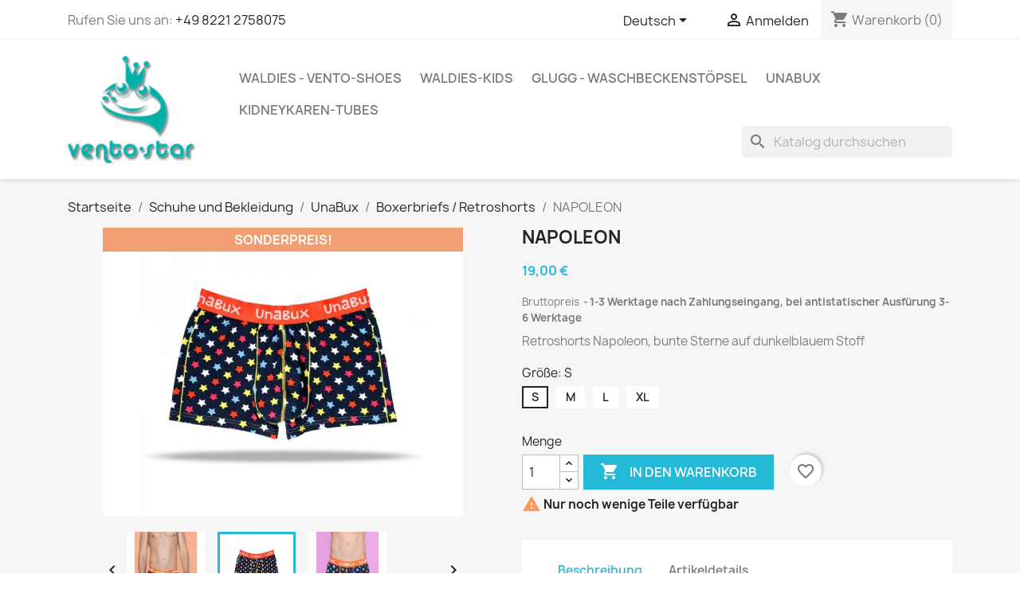

--- FILE ---
content_type: text/html; charset=utf-8
request_url: https://vento-star.de/de/ventostar-boxerbriefs-retroshorts/343-unabux-boxerbriefs-retroshort-jules.html
body_size: 18159
content:
<!doctype html>
<html lang="de-DE">

  <head>
    
      
  <meta charset="utf-8">


  <meta http-equiv="x-ua-compatible" content="ie=edge">



  <title>NAPOLEON</title>
  
    
  
  <meta name="description" content="Retroshorts Napoleon, bunte Sterne auf dunkelblauem Stoff">
  <meta name="keywords" content="Boxershort, Boxer Shorts, Unterwäsche, Herrenunterwäsche, Unterhose, Unabux, bunt, farbenfroh, Webboxershorts, Briefs, Trunks, Boxerbriefs, Herren-Briefs">
        <link rel="canonical" href="https://vento-star.de/de/ventostar-boxerbriefs-retroshorts/343-unabux-boxerbriefs-retroshort-jules.html">
    
          <link rel="alternate" href="https://vento-star.de/de/ventostar-boxerbriefs-retroshorts/343-unabux-boxerbriefs-retroshort-jules.html" hreflang="de">
          <link rel="alternate" href="https://vento-star.de/en/unabux-boxerbriefs-retroshorts/343-unabux-boxerbriefs-retroshort-jules.html" hreflang="en-us">
          <link rel="alternate" href="https://vento-star.de/fr/unabux-boxerbriefs-retroshorts/343-unabux-boxerbriefs-retroshort-jules.html" hreflang="fr-fr">
          <link rel="alternate" href="https://vento-star.de/it/unabux-boxerbriefs-retroshorts/343-unabux-boxerbriefs-retroshort-jules.html" hreflang="it-it">
      
  
  
    <script type="application/ld+json">
  {
    "@context": "https://schema.org",
    "@type": "Organization",
    "name" : "Vento-Star",
    "url" : "https://vento-star.de/de/"
         ,"logo": {
        "@type": "ImageObject",
        "url":"https://vento-star.de/img/logo-1761550632.jpg"
      }
      }
</script>

<script type="application/ld+json">
  {
    "@context": "https://schema.org",
    "@type": "WebPage",
    "isPartOf": {
      "@type": "WebSite",
      "url":  "https://vento-star.de/de/",
      "name": "Vento-Star"
    },
    "name": "NAPOLEON",
    "url":  "https://vento-star.de/de/ventostar-boxerbriefs-retroshorts/343-unabux-boxerbriefs-retroshort-jules.html"
  }
</script>


  <script type="application/ld+json">
    {
      "@context": "https://schema.org",
      "@type": "BreadcrumbList",
      "itemListElement": [
                  {
            "@type": "ListItem",
            "position": 1,
            "name": "Startseite",
            "item": "https://vento-star.de/de/"
          },                  {
            "@type": "ListItem",
            "position": 2,
            "name": "Schuhe und Bekleidung",
            "item": "https://vento-star.de/de/13-schuhe-und-bekleidung"
          },                  {
            "@type": "ListItem",
            "position": 3,
            "name": "UnaBux",
            "item": "https://vento-star.de/de/160-unabux"
          },                  {
            "@type": "ListItem",
            "position": 4,
            "name": "Boxerbriefs / Retroshorts",
            "item": "https://vento-star.de/de/163-ventostar-boxerbriefs-retroshorts"
          },                  {
            "@type": "ListItem",
            "position": 5,
            "name": "NAPOLEON",
            "item": "https://vento-star.de/de/ventostar-boxerbriefs-retroshorts/343-2697-unabux-boxerbriefs-retroshort-jules.html#/unabgr-s"
          }              ]
    }
  </script>
  
  
  
      <script type="application/ld+json">
  {
    "@context": "https://schema.org/",
    "@type": "Product",
    "name": "NAPOLEON",
    "description": "Retroshorts Napoleon, bunte Sterne auf dunkelblauem Stoff",
    "category": "Boxerbriefs / Retroshorts",
    "image" :"https://vento-star.de/757-home_default/unabux-boxerbriefs-retroshort-jules.jpg",    "sku": "URS-003",
    "mpn": "URS-003"
        ,
    "brand": {
      "@type": "Brand",
      "name": "UnaBux"
    }
            ,
    "weight": {
        "@context": "https://schema.org",
        "@type": "QuantitativeValue",
        "value": "110.000000",
        "unitCode": "kg"
    }
        ,
    "offers": {
      "@type": "Offer",
      "priceCurrency": "EUR",
      "name": "NAPOLEON",
      "price": "19",
      "url": "https://vento-star.de/de/ventostar-boxerbriefs-retroshorts/343-2697-unabux-boxerbriefs-retroshort-jules.html#/1-unabgr-s",
      "priceValidUntil": "2026-02-05",
              "image": ["https://vento-star.de/756-large_default/unabux-boxerbriefs-retroshort-jules.jpg","https://vento-star.de/757-large_default/unabux-boxerbriefs-retroshort-jules.jpg","https://vento-star.de/758-large_default/unabux-boxerbriefs-retroshort-jules.jpg"],
            "sku": "URS-003",
      "mpn": "URS-003",
                        "availability": "https://schema.org/InStock",
      "seller": {
        "@type": "Organization",
        "name": "Vento-Star"
      }
    }
      }
</script>

  
  
    
  

  
    <meta property="og:title" content="NAPOLEON" />
    <meta property="og:description" content="Retroshorts Napoleon, bunte Sterne auf dunkelblauem Stoff" />
    <meta property="og:url" content="https://vento-star.de/de/ventostar-boxerbriefs-retroshorts/343-unabux-boxerbriefs-retroshort-jules.html" />
    <meta property="og:site_name" content="Vento-Star" />
        



  <meta name="viewport" content="width=device-width, initial-scale=1">



  <link rel="icon" type="image/vnd.microsoft.icon" href="https://vento-star.de/img/favicon.ico?1761550632">
  <link rel="shortcut icon" type="image/x-icon" href="https://vento-star.de/img/favicon.ico?1761550632">



    <link rel="stylesheet" href="/modules/ps_checkout/views/css/payments.css?version=8.5.0.5" type="text/css" media="all">
  <link rel="stylesheet" href="https://vento-star.de/themes/classic/assets/cache/theme-e8fd3531.css" type="text/css" media="all">




  

  <script type="text/javascript">
        var blockwishlistController = "https:\/\/vento-star.de\/de\/module\/blockwishlist\/action";
        var check_bellow = "Bitte \u00fcberpr\u00fcfen Sie unten:";
        var p_version = "8.1";
        var p_version_short = "8";
        var prestashop = {"cart":{"products":[],"totals":{"total":{"type":"total","label":"Gesamt","amount":0,"value":"0,00\u00a0\u20ac"},"total_including_tax":{"type":"total","label":"Gesamt (inkl. MwSt.)","amount":0,"value":"0,00\u00a0\u20ac"},"total_excluding_tax":{"type":"total","label":"Gesamtpreis o. MwSt.","amount":0,"value":"0,00\u00a0\u20ac"}},"subtotals":{"products":{"type":"products","label":"Zwischensumme","amount":0,"value":"0,00\u00a0\u20ac"},"discounts":null,"shipping":{"type":"shipping","label":"Versand","amount":0,"value":""},"tax":{"type":"tax","label":"enthaltene MwSt.","amount":0,"value":"0,00\u00a0\u20ac"}},"products_count":0,"summary_string":"0 Artikel","vouchers":{"allowed":1,"added":[]},"discounts":[],"minimalPurchase":0,"minimalPurchaseRequired":""},"currency":{"id":1,"name":"Euro","iso_code":"EUR","iso_code_num":"978","sign":"\u20ac"},"customer":{"lastname":null,"firstname":null,"email":null,"birthday":null,"newsletter":null,"newsletter_date_add":null,"optin":null,"website":null,"company":null,"siret":null,"ape":null,"is_logged":false,"gender":{"type":null,"name":null},"addresses":[]},"country":{"id_zone":9,"id_currency":0,"call_prefix":49,"iso_code":"DE","active":"1","contains_states":"0","need_identification_number":"0","need_zip_code":"1","zip_code_format":"NNNNN","display_tax_label":"1","name":"Deutschland","id":1},"language":{"name":"Deutsch (German)","iso_code":"de","locale":"de-DE","language_code":"de","active":"1","is_rtl":"0","date_format_lite":"d.m.Y","date_format_full":"d.m.Y H:i:s","id":1},"page":{"title":"","canonical":"https:\/\/vento-star.de\/de\/ventostar-boxerbriefs-retroshorts\/343-unabux-boxerbriefs-retroshort-jules.html","meta":{"title":"NAPOLEON","description":"Retroshorts Napoleon, bunte Sterne auf dunkelblauem Stoff","keywords":"Boxershort, Boxer Shorts, Unterw\u00e4sche, Herrenunterw\u00e4sche, Unterhose, Unabux, bunt, farbenfroh, Webboxershorts, Briefs, Trunks, Boxerbriefs, Herren-Briefs","robots":"index"},"page_name":"product","body_classes":{"lang-de":true,"lang-rtl":false,"country-DE":true,"currency-EUR":true,"layout-full-width":true,"page-product":true,"tax-display-enabled":true,"page-customer-account":false,"product-id-343":true,"product-NAPOLEON":true,"product-id-category-163":true,"product-id-manufacturer-5":true,"product-id-supplier-0":true,"product-on-sale":true,"product-available-for-order":true},"admin_notifications":[],"password-policy":{"feedbacks":{"0":"Sehr schwach","1":"Schwach","2":"Durchschnitt","3":"Stark","4":"Sehr stark","Straight rows of keys are easy to guess":"Nebeneinander liegende Tastenreihen sind leicht zu erraten","Short keyboard patterns are easy to guess":"Kurze Tastatur-Muster sind leicht zu erraten","Use a longer keyboard pattern with more turns":"Verwenden Sie ein l\u00e4ngeres Tastatur-Muster mit mehr Zuf\u00e4llen","Repeats like \"aaa\" are easy to guess":"Wiederholungen wie \u201eaaa\u201c sind leicht zu erraten","Repeats like \"abcabcabc\" are only slightly harder to guess than \"abc\"":"Wiederholungen wie \u201eabcabcabc\u201c sind nur etwas schwerer zu erraten als \u201eabc\u201c","Sequences like abc or 6543 are easy to guess":"Sequences like \"abc\" or \"6543\" are easy to guess","Recent years are easy to guess":"Aktuelle Jahre sind leicht zu erraten","Dates are often easy to guess":"Datumsangaben sind oft leicht zu erraten","This is a top-10 common password":"Dies ist ein g\u00e4ngiges Top-10-Passwort","This is a top-100 common password":"Dies ist ein g\u00e4ngiges Top-100-Passwort","This is a very common password":"Dies ist ein sehr g\u00e4ngiges Passwort","This is similar to a commonly used password":"Dies \u00e4hnelt einem g\u00e4ngigen Passwort","A word by itself is easy to guess":"Ein einzelnes Wort ist leicht zu erraten","Names and surnames by themselves are easy to guess":"Vor- und Nachnamen sind leicht zu erraten","Common names and surnames are easy to guess":"G\u00e4ngige Vor- und Nachnamen sind leicht zu erraten","Use a few words, avoid common phrases":"Verwenden Sie mehrere W\u00f6rter, vermeiden Sie g\u00e4ngige Ausdr\u00fccke.","No need for symbols, digits, or uppercase letters":"Symbole, Ziffern oder Gro\u00dfbuchstaben sind nicht notwendig","Avoid repeated words and characters":"Vermeiden Sie Wort- und Zeichenwiederholungen","Avoid sequences":"Vermeiden Sie Sequenzen","Avoid recent years":"Vermeiden Sie aktuelle Jahreszahlen","Avoid years that are associated with you":"Vermeiden Sie Jahreszahlen, die mit Ihnen in Verbindung gebracht werden k\u00f6nnen","Avoid dates and years that are associated with you":"Vermeiden Sie Datums- und Jahresangaben, die mit Ihnen in Verbindung gebracht werden k\u00f6nnen","Capitalization doesn't help very much":"Gro\u00dfschreibung ist nicht sehr hilfreich","All-uppercase is almost as easy to guess as all-lowercase":"Gro\u00dfschreibung ist fast genau so leicht zu erraten wie Kleinschreibung","Reversed words aren't much harder to guess":"Umgekehrte W\u00f6rter sind nicht viel schwerer zu erraten","Predictable substitutions like '@' instead of 'a' don't help very much":"Predictable substitutions like \"@\" instead of \"a\" don't help very much","Add another word or two. Uncommon words are better.":"Erg\u00e4nzen Sie ein oder zwei W\u00f6rter. Selten gebrauchte W\u00f6rter sind besser."}}},"shop":{"name":"Vento-Star","logo":"https:\/\/vento-star.de\/img\/logo-1761550632.jpg","stores_icon":"https:\/\/vento-star.de\/img\/logo_stores.png","favicon":"https:\/\/vento-star.de\/img\/favicon.ico"},"core_js_public_path":"\/themes\/","urls":{"base_url":"https:\/\/vento-star.de\/","current_url":"https:\/\/vento-star.de\/de\/ventostar-boxerbriefs-retroshorts\/343-unabux-boxerbriefs-retroshort-jules.html","shop_domain_url":"https:\/\/vento-star.de","img_ps_url":"https:\/\/vento-star.de\/img\/","img_cat_url":"https:\/\/vento-star.de\/img\/c\/","img_lang_url":"https:\/\/vento-star.de\/img\/l\/","img_prod_url":"https:\/\/vento-star.de\/img\/p\/","img_manu_url":"https:\/\/vento-star.de\/img\/m\/","img_sup_url":"https:\/\/vento-star.de\/img\/su\/","img_ship_url":"https:\/\/vento-star.de\/img\/s\/","img_store_url":"https:\/\/vento-star.de\/img\/st\/","img_col_url":"https:\/\/vento-star.de\/img\/co\/","img_url":"https:\/\/vento-star.de\/themes\/classic\/assets\/img\/","css_url":"https:\/\/vento-star.de\/themes\/classic\/assets\/css\/","js_url":"https:\/\/vento-star.de\/themes\/classic\/assets\/js\/","pic_url":"https:\/\/vento-star.de\/upload\/","theme_assets":"https:\/\/vento-star.de\/themes\/classic\/assets\/","theme_dir":"https:\/\/vento-star.de\/var\/www\/vhosts\/vento-star.de\/httpdocs\/themes\/classic\/","pages":{"address":"https:\/\/vento-star.de\/de\/adresse","addresses":"https:\/\/vento-star.de\/de\/adressen","authentication":"https:\/\/vento-star.de\/de\/anmeldung","manufacturer":"https:\/\/vento-star.de\/de\/brands","cart":"https:\/\/vento-star.de\/de\/warenkorb","category":"https:\/\/vento-star.de\/de\/index.php?controller=category","cms":"https:\/\/vento-star.de\/de\/index.php?controller=cms","contact":"https:\/\/vento-star.de\/de\/kontakt","discount":"https:\/\/vento-star.de\/de\/Rabatt","guest_tracking":"https:\/\/vento-star.de\/de\/auftragsverfolgung-gast","history":"https:\/\/vento-star.de\/de\/bestellungsverlauf","identity":"https:\/\/vento-star.de\/de\/profil","index":"https:\/\/vento-star.de\/de\/","my_account":"https:\/\/vento-star.de\/de\/mein-Konto","order_confirmation":"https:\/\/vento-star.de\/de\/bestellbestatigung","order_detail":"https:\/\/vento-star.de\/de\/index.php?controller=order-detail","order_follow":"https:\/\/vento-star.de\/de\/bestellverfolgung","order":"https:\/\/vento-star.de\/de\/Bestellung","order_return":"https:\/\/vento-star.de\/de\/index.php?controller=order-return","order_slip":"https:\/\/vento-star.de\/de\/bestellschein","pagenotfound":"https:\/\/vento-star.de\/de\/seite-nicht-gefunden","password":"https:\/\/vento-star.de\/de\/passwort-zuruecksetzen","pdf_invoice":"https:\/\/vento-star.de\/de\/index.php?controller=pdf-invoice","pdf_order_return":"https:\/\/vento-star.de\/de\/index.php?controller=pdf-order-return","pdf_order_slip":"https:\/\/vento-star.de\/de\/index.php?controller=pdf-order-slip","prices_drop":"https:\/\/vento-star.de\/de\/angebote","product":"https:\/\/vento-star.de\/de\/index.php?controller=product","registration":"https:\/\/vento-star.de\/de\/index.php?controller=registration","search":"https:\/\/vento-star.de\/de\/suche","sitemap":"https:\/\/vento-star.de\/de\/Sitemap","stores":"https:\/\/vento-star.de\/de\/shops","supplier":"https:\/\/vento-star.de\/de\/lieferant","new_products":"https:\/\/vento-star.de\/de\/neue-artikel","brands":"https:\/\/vento-star.de\/de\/brands","register":"https:\/\/vento-star.de\/de\/index.php?controller=registration","order_login":"https:\/\/vento-star.de\/de\/Bestellung?login=1"},"alternative_langs":{"de":"https:\/\/vento-star.de\/de\/ventostar-boxerbriefs-retroshorts\/343-unabux-boxerbriefs-retroshort-jules.html","en-us":"https:\/\/vento-star.de\/en\/unabux-boxerbriefs-retroshorts\/343-unabux-boxerbriefs-retroshort-jules.html","fr-fr":"https:\/\/vento-star.de\/fr\/unabux-boxerbriefs-retroshorts\/343-unabux-boxerbriefs-retroshort-jules.html","it-it":"https:\/\/vento-star.de\/it\/unabux-boxerbriefs-retroshorts\/343-unabux-boxerbriefs-retroshort-jules.html"},"actions":{"logout":"https:\/\/vento-star.de\/de\/?mylogout="},"no_picture_image":{"bySize":{"small_default":{"url":"https:\/\/vento-star.de\/img\/p\/de-default-small_default.jpg","width":98,"height":98},"cart_default":{"url":"https:\/\/vento-star.de\/img\/p\/de-default-cart_default.jpg","width":125,"height":125},"home_default":{"url":"https:\/\/vento-star.de\/img\/p\/de-default-home_default.jpg","width":250,"height":250},"medium_default":{"url":"https:\/\/vento-star.de\/img\/p\/de-default-medium_default.jpg","width":452,"height":452},"large_default":{"url":"https:\/\/vento-star.de\/img\/p\/de-default-large_default.jpg","width":800,"height":800}},"small":{"url":"https:\/\/vento-star.de\/img\/p\/de-default-small_default.jpg","width":98,"height":98},"medium":{"url":"https:\/\/vento-star.de\/img\/p\/de-default-home_default.jpg","width":250,"height":250},"large":{"url":"https:\/\/vento-star.de\/img\/p\/de-default-large_default.jpg","width":800,"height":800},"legend":""}},"configuration":{"display_taxes_label":true,"display_prices_tax_incl":true,"is_catalog":false,"show_prices":true,"opt_in":{"partner":false},"quantity_discount":{"type":"price","label":"St\u00fcckpreis"},"voucher_enabled":1,"return_enabled":1},"field_required":[],"breadcrumb":{"links":[{"title":"Startseite","url":"https:\/\/vento-star.de\/de\/"},{"title":"Schuhe und Bekleidung","url":"https:\/\/vento-star.de\/de\/13-schuhe-und-bekleidung"},{"title":"UnaBux","url":"https:\/\/vento-star.de\/de\/160-unabux"},{"title":"Boxerbriefs \/ Retroshorts","url":"https:\/\/vento-star.de\/de\/163-ventostar-boxerbriefs-retroshorts"},{"title":"NAPOLEON","url":"https:\/\/vento-star.de\/de\/ventostar-boxerbriefs-retroshorts\/343-2697-unabux-boxerbriefs-retroshort-jules.html#\/unabgr-s"}],"count":5},"link":{"protocol_link":"https:\/\/","protocol_content":"https:\/\/"},"time":1768995491,"static_token":"3ac7c30f835f0b0dbbd1cf6be132f464","token":"146afc51e9601bd6c7c6d00c061d728f","debug":false};
        var productsAlreadyTagged = [];
        var ps_checkoutApplePayUrl = "https:\/\/vento-star.de\/de\/module\/ps_checkout\/applepay?token=3ac7c30f835f0b0dbbd1cf6be132f464";
        var ps_checkoutAutoRenderDisabled = false;
        var ps_checkoutCancelUrl = "https:\/\/vento-star.de\/de\/module\/ps_checkout\/cancel?token=3ac7c30f835f0b0dbbd1cf6be132f464";
        var ps_checkoutCardBrands = ["MASTERCARD","VISA","AMEX"];
        var ps_checkoutCardFundingSourceImg = "\/modules\/ps_checkout\/views\/img\/payment-cards.png";
        var ps_checkoutCardLogos = {"AMEX":"\/modules\/ps_checkout\/views\/img\/amex.svg","CB_NATIONALE":"\/modules\/ps_checkout\/views\/img\/cb.svg","DINERS":"\/modules\/ps_checkout\/views\/img\/diners.svg","DISCOVER":"\/modules\/ps_checkout\/views\/img\/discover.svg","JCB":"\/modules\/ps_checkout\/views\/img\/jcb.svg","MAESTRO":"\/modules\/ps_checkout\/views\/img\/maestro.svg","MASTERCARD":"\/modules\/ps_checkout\/views\/img\/mastercard.svg","UNIONPAY":"\/modules\/ps_checkout\/views\/img\/unionpay.svg","VISA":"\/modules\/ps_checkout\/views\/img\/visa.svg"};
        var ps_checkoutCartProductCount = 0;
        var ps_checkoutCheckUrl = "https:\/\/vento-star.de\/de\/module\/ps_checkout\/check?token=3ac7c30f835f0b0dbbd1cf6be132f464";
        var ps_checkoutCheckoutTranslations = {"checkout.go.back.label":"Bezahlung","checkout.go.back.link.title":"Zur\u00fcck zur Bezahlung","checkout.card.payment":"Kartenzahlung","checkout.page.heading":"Bestell\u00fcbersicht","checkout.cart.empty":"Ihr Einkaufswagen ist leer.","checkout.page.subheading.card":"Karte","checkout.page.subheading.paypal":"PayPal","checkout.payment.by.card":"Sie haben sich daf\u00fcr entschieden, mit Karte zu zahlen.","checkout.payment.by.paypal":"Sie haben sich daf\u00fcr entschieden, mit PayPal zu zahlen.","checkout.order.summary":"Hier ist eine kurze Zusammenfassung Ihrer Bestellung:","checkout.order.amount.total":"Der Gesamtbetrag Ihrer Bestellung bel\u00e4uft sich auf","checkout.order.included.tax":"(inkl. MwSt)","checkout.order.confirm.label":"Bitte best\u00e4tigen Sie Ihre Bestellung, indem Sie auf \u201eIch best\u00e4tige meine Bestellung\u201c klicken.","checkout.payment.token.delete.modal.header":"Diese Zahlungsmethode l\u00f6schen?","checkout.payment.token.delete.modal.content":"Die folgende Zahlungsmethode wird aus Ihrem Konto entfernt:","checkout.payment.token.delete.modal.confirm-button":"Zahlungsmethode l\u00f6schen","checkout.payment.loader.processing-request":"Bitte warten Sie, wir bearbeiten Ihre Anfrage","checkout.payment.others.link.label":"Weitere Zahlungsmethoden","checkout.payment.others.confirm.button.label":"Ich best\u00e4tige meine Bestellung","checkout.form.error.label":"Bei der Bezahlung ist ein Fehler aufgetreten. Bitte versuchen Sie es erneut oder wenden Sie sich an das Support-Team.","loader-component.label.header":"Vielen Dank f\u00fcr Ihren Kauf!","loader-component.label.body":"Bitte warten, wir bearbeiten Ihre Zahlung","loader-component.label.body.longer":"Dies dauert l\u00e4nger als erwartet. Bitte warten\u2026","payment-method-logos.title":"100% sichere Zahlungen","express-button.cart.separator":"oder","express-button.checkout.express-checkout":"Schneller Checkout","ok":"Ok","cancel":"Abbrechen","paypal.hosted-fields.label.card-name":"Name des Karteninhabers","paypal.hosted-fields.placeholder.card-name":"Name des Karteninhabers","paypal.hosted-fields.label.card-number":"Kartennummer","paypal.hosted-fields.placeholder.card-number":"Kartennummer","paypal.hosted-fields.label.expiration-date":"Ablaufdatum","paypal.hosted-fields.placeholder.expiration-date":"MM\/YY","paypal.hosted-fields.label.cvv":"CVC","paypal.hosted-fields.placeholder.cvv":"XXX","error.paypal-sdk":"Keine PayPal JavaScript-SDK-Instanz","error.google-pay-sdk":"Keine Google Pay JavaScript-SDK-Instanz","error.apple-pay-sdk":"Keine Apple Pay JavaScript-SDK-Instanz","error.google-pay.transaction-info":"Beim Abrufen der Google Pay-Transaktionsinformationen ist ein Fehler aufgetreten","error.apple-pay.payment-request":"Beim Abrufen der Apple Pay-Zahlungsanfrage ist ein Fehler aufgetreten","error.paypal-sdk.contingency.cancel":"Karteninhaberauthentifizierung wurde abgebrochen, bitte w\u00e4hlen Sie eine andere Zahlungsmethode oder versuchen Sie es erneut.","error.paypal-sdk.contingency.error":"Bei der Authentifizierung des Karteninhabers ist ein Fehler aufgetreten, bitte w\u00e4hlen Sie eine andere Zahlungsmethode oder versuchen Sie es erneut.","error.paypal-sdk.contingency.failure":"Karteninhaberauthentifizierung ist fehlgeschlagen, bitte w\u00e4hlen Sie eine andere Zahlungsmethode oder versuchen Sie es erneut.","error.paypal-sdk.contingency.unknown":"Karteninhaberauthentifizierung kann nicht \u00fcberpr\u00fcft werden, bitte w\u00e4hlen Sie eine andere Zahlungsmethode oder versuchen Sie es erneut.","APPLE_PAY_MERCHANT_SESSION_VALIDATION_ERROR":"Wir k\u00f6nnen Ihre Apple Pay-Zahlung derzeit nicht verarbeiten. Dies k\u00f6nnte an einem Problem bei der \u00dcberpr\u00fcfung der Zahlungseinrichtung f\u00fcr diese Website liegen. Bitte versuchen Sie es sp\u00e4ter erneut oder w\u00e4hlen Sie eine andere Zahlungsmethode.","APPROVE_APPLE_PAY_VALIDATION_ERROR":"Beim Verarbeiten Ihrer Apple Pay-Zahlung ist ein Problem aufgetreten. Bitte \u00fcberpr\u00fcfen Sie Ihre Bestelldaten und versuchen Sie es erneut oder verwenden Sie eine andere Zahlungsmethode."};
        var ps_checkoutCheckoutUrl = "https:\/\/vento-star.de\/de\/Bestellung";
        var ps_checkoutConfirmUrl = "https:\/\/vento-star.de\/de\/bestellbestatigung";
        var ps_checkoutCreateUrl = "https:\/\/vento-star.de\/de\/module\/ps_checkout\/create?token=3ac7c30f835f0b0dbbd1cf6be132f464";
        var ps_checkoutCustomMarks = {"google_pay":"\/modules\/ps_checkout\/views\/img\/google_pay.svg","apple_pay":"\/modules\/ps_checkout\/views\/img\/apple_pay.svg"};
        var ps_checkoutExpressCheckoutCartEnabled = false;
        var ps_checkoutExpressCheckoutOrderEnabled = false;
        var ps_checkoutExpressCheckoutProductEnabled = false;
        var ps_checkoutExpressCheckoutSelected = false;
        var ps_checkoutExpressCheckoutUrl = "https:\/\/vento-star.de\/de\/module\/ps_checkout\/ExpressCheckout?token=3ac7c30f835f0b0dbbd1cf6be132f464";
        var ps_checkoutFundingSource = "paypal";
        var ps_checkoutFundingSourcesSorted = ["paypal","card","paylater","google_pay","bancontact","eps","ideal","p24","blik","apple_pay"];
        var ps_checkoutGooglePayUrl = "https:\/\/vento-star.de\/de\/module\/ps_checkout\/googlepay?token=3ac7c30f835f0b0dbbd1cf6be132f464";
        var ps_checkoutHostedFieldsContingencies = "SCA_WHEN_REQUIRED";
        var ps_checkoutHostedFieldsEnabled = true;
        var ps_checkoutIconsPath = "\/modules\/ps_checkout\/views\/img\/icons\/";
        var ps_checkoutLoaderImage = "\/modules\/ps_checkout\/views\/img\/loader.svg";
        var ps_checkoutPartnerAttributionId = "PrestaShop_Cart_PSXO_PSDownload";
        var ps_checkoutPayLaterCartPageButtonEnabled = false;
        var ps_checkoutPayLaterCategoryPageBannerEnabled = false;
        var ps_checkoutPayLaterHomePageBannerEnabled = false;
        var ps_checkoutPayLaterOrderPageBannerEnabled = false;
        var ps_checkoutPayLaterOrderPageButtonEnabled = false;
        var ps_checkoutPayLaterOrderPageMessageEnabled = false;
        var ps_checkoutPayLaterProductPageBannerEnabled = false;
        var ps_checkoutPayLaterProductPageButtonEnabled = false;
        var ps_checkoutPayLaterProductPageMessageEnabled = false;
        var ps_checkoutPayPalButtonConfiguration = {"color":"gold","shape":"rect","label":"pay"};
        var ps_checkoutPayPalEnvironment = "LIVE";
        var ps_checkoutPayPalOrderId = "";
        var ps_checkoutPayPalSdkConfig = {"clientId":"AXjYFXWyb4xJCErTUDiFkzL0Ulnn-bMm4fal4G-1nQXQ1ZQxp06fOuE7naKUXGkq2TZpYSiI9xXbs4eo","merchantId":"8T3AGTKFNQBZL","currency":"EUR","intent":"capture","commit":"false","vault":"false","integrationDate":"2022-14-06","dataPartnerAttributionId":"PrestaShop_Cart_PSXO_PSDownload","dataCspNonce":"","dataEnable3ds":"true","disableFunding":"mybank","enableFunding":"paylater","components":"marks,funding-eligibility,googlepay,applepay"};
        var ps_checkoutPayWithTranslations = {"paypal":"Bezahlen Sie mit einem PayPal-Konto","card":"Mit Karte bezahlen - 100% sichere Zahlungen","paylater":"Bezahlen ratenzahlung mit PayPal Pay Later","google_pay":"Mit Google Pay bezahlen","bancontact":"Mit Bancontact bezahlen","eps":"Mit EPS bezahlen","ideal":"Mit iDEAL bezahlen","p24":"Mit Przelewy24 bezahlen","blik":"Mit BLIK bezahlen","apple_pay":"Mit Apple Pay bezahlen"};
        var ps_checkoutPaymentMethodLogosTitleImg = "\/modules\/ps_checkout\/views\/img\/icons\/lock_checkout.svg";
        var ps_checkoutPaymentUrl = "https:\/\/vento-star.de\/de\/module\/ps_checkout\/payment?token=3ac7c30f835f0b0dbbd1cf6be132f464";
        var ps_checkoutRenderPaymentMethodLogos = true;
        var ps_checkoutValidateUrl = "https:\/\/vento-star.de\/de\/module\/ps_checkout\/validate?token=3ac7c30f835f0b0dbbd1cf6be132f464";
        var ps_checkoutVaultUrl = "https:\/\/vento-star.de\/de\/module\/ps_checkout\/vault?token=3ac7c30f835f0b0dbbd1cf6be132f464";
        var ps_checkoutVersion = "8.5.0.5";
        var psemailsubscription_subscription = "https:\/\/vento-star.de\/de\/module\/ps_emailsubscription\/subscription";
        var re_position = "inline";
        var re_size = "normal";
        var re_theme = "light";
        var re_version = "3";
        var removeFromWishlistUrl = "https:\/\/vento-star.de\/de\/module\/blockwishlist\/action?action=deleteProductFromWishlist";
        var site_key = "6LdOKeMqAAAAAE8UfMqa-W85IWPqRa2ZYpxYmlG6";
        var there_is1 = "Es ist 1 Fehler";
        var validate_first = "Ich bin kein Roboter und klicke erneut auf Abonnieren";
        var whitelist_m = "";
        var whitelisted = false;
        var wishlistAddProductToCartUrl = "https:\/\/vento-star.de\/de\/module\/blockwishlist\/action?action=addProductToCart";
        var wishlistUrl = "https:\/\/vento-star.de\/de\/module\/blockwishlist\/view";
        var wrong_captcha = "Falsche Captcha.";
      </script>



  <meta name="google-site-verification" content="LkngiqL8jcn47M6LQfMXTaKMyeqIZk-MHccuIRSBThk" /><!-- Google tag (gtag.js) -->
<script async src="https://www.googletagmanager.com/gtag/js?id=AW-11179418733"></script>
<script>
  window.dataLayer = window.dataLayer || [];
  function gtag(){dataLayer.push(arguments);}
  gtag('js', new Date());

  gtag('config', 'AW-11179418733');
</script>



    
  <meta property="og:type" content="product">
      <meta property="og:image" content="https://vento-star.de/757-large_default/unabux-boxerbriefs-retroshort-jules.jpg">
  
      <meta property="product:pretax_price:amount" content="15.966387">
    <meta property="product:pretax_price:currency" content="EUR">
    <meta property="product:price:amount" content="19">
    <meta property="product:price:currency" content="EUR">
      <meta property="product:weight:value" content="110.000000">
  <meta property="product:weight:units" content="kg">
  
  </head>

  <body id="product" class="lang-de country-de currency-eur layout-full-width page-product tax-display-enabled product-id-343 product-napoleon product-id-category-163 product-id-manufacturer-5 product-id-supplier-0 product-on-sale product-available-for-order">

    
      
    

    <main>
      
              

      <header id="header">
        
          
  <div class="header-banner">
    
  </div>



  <nav class="header-nav">
    <div class="container">
      <div class="row">
        <div class="hidden-sm-down">
          <div class="col-md-5 col-xs-12">
            <div id="_desktop_contact_link">
  <div id="contact-link">
                Rufen Sie uns an: <a href='tel:+4982212758075'>+49 8221 2758075</a>
      </div>
</div>

          </div>
          <div class="col-md-7 right-nav">
              <div id="_desktop_language_selector">
  <div class="language-selector-wrapper">
    <span id="language-selector-label" class="hidden-md-up">Sprache:</span>
    <div class="language-selector dropdown js-dropdown">
      <button data-toggle="dropdown" class="hidden-sm-down btn-unstyle" aria-haspopup="true" aria-expanded="false" aria-label="Dropdown Sprachen">
        <span class="expand-more">Deutsch</span>
        <i class="material-icons expand-more">&#xE5C5;</i>
      </button>
      <ul class="dropdown-menu hidden-sm-down" aria-labelledby="language-selector-label">
                  <li  class="current" >
            <a href="https://vento-star.de/de/ventostar-boxerbriefs-retroshorts/343-unabux-boxerbriefs-retroshort-jules.html" class="dropdown-item" data-iso-code="de">Deutsch</a>
          </li>
                  <li >
            <a href="https://vento-star.de/en/unabux-boxerbriefs-retroshorts/343-unabux-boxerbriefs-retroshort-jules.html" class="dropdown-item" data-iso-code="en">English</a>
          </li>
                  <li >
            <a href="https://vento-star.de/fr/unabux-boxerbriefs-retroshorts/343-unabux-boxerbriefs-retroshort-jules.html" class="dropdown-item" data-iso-code="fr">Français</a>
          </li>
                  <li >
            <a href="https://vento-star.de/it/unabux-boxerbriefs-retroshorts/343-unabux-boxerbriefs-retroshort-jules.html" class="dropdown-item" data-iso-code="it">Italiano</a>
          </li>
              </ul>
      <select class="link hidden-md-up" aria-labelledby="language-selector-label">
                  <option value="https://vento-star.de/de/ventostar-boxerbriefs-retroshorts/343-unabux-boxerbriefs-retroshort-jules.html" selected="selected" data-iso-code="de">
            Deutsch
          </option>
                  <option value="https://vento-star.de/en/unabux-boxerbriefs-retroshorts/343-unabux-boxerbriefs-retroshort-jules.html" data-iso-code="en">
            English
          </option>
                  <option value="https://vento-star.de/fr/unabux-boxerbriefs-retroshorts/343-unabux-boxerbriefs-retroshort-jules.html" data-iso-code="fr">
            Français
          </option>
                  <option value="https://vento-star.de/it/unabux-boxerbriefs-retroshorts/343-unabux-boxerbriefs-retroshort-jules.html" data-iso-code="it">
            Italiano
          </option>
              </select>
    </div>
  </div>
</div>
<div id="_desktop_user_info">
  <div class="user-info">
          <a
        href="https://vento-star.de/de/anmeldung?back=https%3A%2F%2Fvento-star.de%2Fde%2Fventostar-boxerbriefs-retroshorts%2F343-unabux-boxerbriefs-retroshort-jules.html"
        title="Anmelden zu Ihrem Kundenbereich"
        rel="nofollow"
      >
        <i class="material-icons">&#xE7FF;</i>
        <span class="hidden-sm-down">Anmelden</span>
      </a>
      </div>
</div>
<div id="_desktop_cart">
  <div class="blockcart cart-preview inactive" data-refresh-url="//vento-star.de/de/module/ps_shoppingcart/ajax">
    <div class="header">
              <i class="material-icons shopping-cart" aria-hidden="true">shopping_cart</i>
        <span class="hidden-sm-down">Warenkorb</span>
        <span class="cart-products-count">(0)</span>
          </div>
  </div>
</div>

          </div>
        </div>
        <div class="hidden-md-up text-sm-center mobile">
          <div class="float-xs-left" id="menu-icon">
            <i class="material-icons d-inline">&#xE5D2;</i>
          </div>
          <div class="float-xs-right" id="_mobile_cart"></div>
          <div class="float-xs-right" id="_mobile_user_info"></div>
          <div class="top-logo" id="_mobile_logo"></div>
          <div class="clearfix"></div>
        </div>
      </div>
    </div>
  </nav>



  <div class="header-top">
    <div class="container">
       <div class="row">
        <div class="col-md-2 hidden-sm-down" id="_desktop_logo">
                                    
  <a href="https://vento-star.de/de/">
    <img
      class="logo img-fluid"
      src="https://vento-star.de/img/logo-1761550632.jpg"
      alt="Vento-Star"
      width="220"
      height="186">
  </a>

                              </div>
        <div class="header-top-right col-md-10 col-sm-12 position-static">
          

<div class="menu js-top-menu position-static hidden-sm-down" id="_desktop_top_menu">
    
          <ul class="top-menu" id="top-menu" data-depth="0">
                    <li class="category" id="category-11">
                          <a
                class="dropdown-item"
                href="https://vento-star.de/de/11-waldies-vento-shoes" data-depth="0"
                              >
                                                                      <span class="float-xs-right hidden-md-up">
                    <span data-target="#top_sub_menu_26003" data-toggle="collapse" class="navbar-toggler collapse-icons">
                      <i class="material-icons add">&#xE313;</i>
                      <i class="material-icons remove">&#xE316;</i>
                    </span>
                  </span>
                                WALDIES - VENTO-Shoes
              </a>
                            <div  class="popover sub-menu js-sub-menu collapse" id="top_sub_menu_26003">
                
          <ul class="top-menu"  data-depth="1">
                    <li class="category" id="category-153">
                          <a
                class="dropdown-item dropdown-submenu"
                href="https://vento-star.de/de/153-ventostar-aruba" data-depth="1"
                              >
                                Aruba
              </a>
                          </li>
                    <li class="category" id="category-154">
                          <a
                class="dropdown-item dropdown-submenu"
                href="https://vento-star.de/de/154-topas" data-depth="1"
                              >
                                Topas
              </a>
                          </li>
                    <li class="category" id="category-71">
                          <a
                class="dropdown-item dropdown-submenu"
                href="https://vento-star.de/de/71-juno" data-depth="1"
                              >
                                Juno
              </a>
                          </li>
                    <li class="category" id="category-85">
                          <a
                class="dropdown-item dropdown-submenu"
                href="https://vento-star.de/de/85-juno-pro" data-depth="1"
                              >
                                Juno Pro
              </a>
                          </li>
                    <li class="category" id="category-184">
                          <a
                class="dropdown-item dropdown-submenu"
                href="https://vento-star.de/de/184-waldies-kids" data-depth="1"
                              >
                                WALDIES-KIDS
              </a>
                          </li>
                    <li class="category" id="category-157">
                          <a
                class="dropdown-item dropdown-submenu"
                href="https://vento-star.de/de/157-kos-freizeitschuh" data-depth="1"
                              >
                                KOS
              </a>
                          </li>
                    <li class="category" id="category-156">
                          <a
                class="dropdown-item dropdown-submenu"
                href="https://vento-star.de/de/156-york-boots" data-depth="1"
                              >
                                York-Boots
              </a>
                          </li>
                    <li class="category" id="category-155">
                          <a
                class="dropdown-item dropdown-submenu"
                href="https://vento-star.de/de/155-ottawa-winter-boots" data-depth="1"
                              >
                                Ottawa
              </a>
                          </li>
                    <li class="category" id="category-158">
                          <a
                class="dropdown-item dropdown-submenu"
                href="https://vento-star.de/de/158-vento-star-nimbus-komfortschuh" data-depth="1"
                              >
                                NIMBUS
              </a>
                          </li>
              </ul>
    
              </div>
                          </li>
                    <li class="category" id="category-184">
                          <a
                class="dropdown-item"
                href="https://vento-star.de/de/184-waldies-kids" data-depth="0"
                              >
                                WALDIES-KIDS
              </a>
                          </li>
                    <li class="category" id="category-177">
                          <a
                class="dropdown-item"
                href="https://vento-star.de/de/177-glugg-waschbeckenstoepsel" data-depth="0"
                              >
                                GLUGG - Waschbeckenstöpsel
              </a>
                          </li>
                    <li class="category" id="category-160">
                          <a
                class="dropdown-item"
                href="https://vento-star.de/de/160-unabux" data-depth="0"
                              >
                                                                      <span class="float-xs-right hidden-md-up">
                    <span data-target="#top_sub_menu_60229" data-toggle="collapse" class="navbar-toggler collapse-icons">
                      <i class="material-icons add">&#xE313;</i>
                      <i class="material-icons remove">&#xE316;</i>
                    </span>
                  </span>
                                UnaBux
              </a>
                            <div  class="popover sub-menu js-sub-menu collapse" id="top_sub_menu_60229">
                
          <ul class="top-menu"  data-depth="1">
                    <li class="category" id="category-161">
                          <a
                class="dropdown-item dropdown-submenu"
                href="https://vento-star.de/de/161-ventostar-boxershorts" data-depth="1"
                              >
                                Boxershorts
              </a>
                          </li>
                    <li class="category" id="category-162">
                          <a
                class="dropdown-item dropdown-submenu"
                href="https://vento-star.de/de/162-ventostar-hipster-damen-panties" data-depth="1"
                              >
                                Hipster - Damen-Panties
              </a>
                          </li>
                    <li class="category" id="category-163">
                          <a
                class="dropdown-item dropdown-submenu"
                href="https://vento-star.de/de/163-ventostar-boxerbriefs-retroshorts" data-depth="1"
                              >
                                Boxerbriefs / Retroshorts
              </a>
                          </li>
                    <li class="category" id="category-164">
                          <a
                class="dropdown-item dropdown-submenu"
                href="https://vento-star.de/de/164-ventostar-pyjama-hosen" data-depth="1"
                              >
                                Pyjama-Hosen
              </a>
                          </li>
                    <li class="category" id="category-165">
                          <a
                class="dropdown-item dropdown-submenu"
                href="https://vento-star.de/de/165-ventostar-badeshorts" data-depth="1"
                              >
                                Badeshorts
              </a>
                          </li>
              </ul>
    
              </div>
                          </li>
                    <li class="category" id="category-185">
                          <a
                class="dropdown-item"
                href="https://vento-star.de/de/185-ventostar-kidneykaren-tubes" data-depth="0"
                              >
                                kidneykaren-tubes
              </a>
                          </li>
              </ul>
    
    <div class="clearfix"></div>
</div>
<div id="search_widget" class="search-widgets" data-search-controller-url="//vento-star.de/de/suche">
  <form method="get" action="//vento-star.de/de/suche">
    <input type="hidden" name="controller" value="search">
    <i class="material-icons search" aria-hidden="true">search</i>
    <input type="text" name="s" value="" placeholder="Katalog durchsuchen" aria-label="Suche">
    <i class="material-icons clear" aria-hidden="true">clear</i>
  </form>
</div>

        </div>
      </div>
      <div id="mobile_top_menu_wrapper" class="row hidden-md-up" style="display:none;">
        <div class="js-top-menu mobile" id="_mobile_top_menu"></div>
        <div class="js-top-menu-bottom">
          <div id="_mobile_currency_selector"></div>
          <div id="_mobile_language_selector"></div>
          <div id="_mobile_contact_link"></div>
        </div>
      </div>
    </div>
  </div>
  

        
      </header>

      <section id="wrapper">
        
          
<aside id="notifications">
  <div class="notifications-container container">
    
    
    
      </div>
</aside>
        

        
        <div class="container">
          
            <nav data-depth="5" class="breadcrumb">
  <ol>
    
              
          <li>
                          <a href="https://vento-star.de/de/"><span>Startseite</span></a>
                      </li>
        
              
          <li>
                          <a href="https://vento-star.de/de/13-schuhe-und-bekleidung"><span>Schuhe und Bekleidung</span></a>
                      </li>
        
              
          <li>
                          <a href="https://vento-star.de/de/160-unabux"><span>UnaBux</span></a>
                      </li>
        
              
          <li>
                          <a href="https://vento-star.de/de/163-ventostar-boxerbriefs-retroshorts"><span>Boxerbriefs / Retroshorts</span></a>
                      </li>
        
              
          <li>
                          <span>NAPOLEON</span>
                      </li>
        
          
  </ol>
</nav>
          

          <div class="row">
            

            
  <div id="content-wrapper" class="js-content-wrapper col-xs-12">
    
    

  <section id="main">
    <meta content="https://vento-star.de/de/ventostar-boxerbriefs-retroshorts/343-2697-unabux-boxerbriefs-retroshort-jules.html#/1-unabgr-s">

    <div class="row product-container js-product-container">
      <div class="col-md-6">
        
          <section class="page-content" id="content">
            
              
    <ul class="product-flags js-product-flags">
                    <li class="product-flag on-sale">Sonderpreis!</li>
            </ul>


              
                <div class="images-container js-images-container">
  
    <div class="product-cover">
              <picture>
                              <img
            class="js-qv-product-cover img-fluid"
            src="https://vento-star.de/757-large_default/unabux-boxerbriefs-retroshort-jules.jpg"
                          alt="NAPOLEON"
              title="NAPOLEON"
                        loading="lazy"
            width="800"
            height="800"
          >
        </picture>
        <div class="layer hidden-sm-down" data-toggle="modal" data-target="#product-modal">
          <i class="material-icons zoom-in">search</i>
        </div>
          </div>
  

  
    <div class="js-qv-mask mask">
      <ul class="product-images js-qv-product-images">
                  <li class="thumb-container js-thumb-container">
            <picture>
                                          <img
                class="thumb js-thumb "
                data-image-medium-src="https://vento-star.de/756-medium_default/unabux-boxerbriefs-retroshort-jules.jpg"
                data-image-medium-sources="{&quot;jpg&quot;:&quot;https:\/\/vento-star.de\/756-medium_default\/unabux-boxerbriefs-retroshort-jules.jpg&quot;}"                data-image-large-src="https://vento-star.de/756-large_default/unabux-boxerbriefs-retroshort-jules.jpg"
                data-image-large-sources="{&quot;jpg&quot;:&quot;https:\/\/vento-star.de\/756-large_default\/unabux-boxerbriefs-retroshort-jules.jpg&quot;}"                src="https://vento-star.de/756-small_default/unabux-boxerbriefs-retroshort-jules.jpg"
                                  alt="NAPOLEON"
                  title="NAPOLEON"
                                loading="lazy"
                width="98"
                height="98"
              >
            </picture>
          </li>
                  <li class="thumb-container js-thumb-container">
            <picture>
                                          <img
                class="thumb js-thumb  selected js-thumb-selected "
                data-image-medium-src="https://vento-star.de/757-medium_default/unabux-boxerbriefs-retroshort-jules.jpg"
                data-image-medium-sources="{&quot;jpg&quot;:&quot;https:\/\/vento-star.de\/757-medium_default\/unabux-boxerbriefs-retroshort-jules.jpg&quot;}"                data-image-large-src="https://vento-star.de/757-large_default/unabux-boxerbriefs-retroshort-jules.jpg"
                data-image-large-sources="{&quot;jpg&quot;:&quot;https:\/\/vento-star.de\/757-large_default\/unabux-boxerbriefs-retroshort-jules.jpg&quot;}"                src="https://vento-star.de/757-small_default/unabux-boxerbriefs-retroshort-jules.jpg"
                                  alt="NAPOLEON"
                  title="NAPOLEON"
                                loading="lazy"
                width="98"
                height="98"
              >
            </picture>
          </li>
                  <li class="thumb-container js-thumb-container">
            <picture>
                                          <img
                class="thumb js-thumb "
                data-image-medium-src="https://vento-star.de/758-medium_default/unabux-boxerbriefs-retroshort-jules.jpg"
                data-image-medium-sources="{&quot;jpg&quot;:&quot;https:\/\/vento-star.de\/758-medium_default\/unabux-boxerbriefs-retroshort-jules.jpg&quot;}"                data-image-large-src="https://vento-star.de/758-large_default/unabux-boxerbriefs-retroshort-jules.jpg"
                data-image-large-sources="{&quot;jpg&quot;:&quot;https:\/\/vento-star.de\/758-large_default\/unabux-boxerbriefs-retroshort-jules.jpg&quot;}"                src="https://vento-star.de/758-small_default/unabux-boxerbriefs-retroshort-jules.jpg"
                                  alt="NAPOLEON"
                  title="NAPOLEON"
                                loading="lazy"
                width="98"
                height="98"
              >
            </picture>
          </li>
              </ul>
    </div>
  

</div>
              
              <div class="scroll-box-arrows">
                <i class="material-icons left">&#xE314;</i>
                <i class="material-icons right">&#xE315;</i>
              </div>

            
          </section>
        
        </div>
        <div class="col-md-6">
          
            
              <h1 class="h1">NAPOLEON</h1>
            
          
          
              <div class="product-prices js-product-prices">
    
          

    
      <div
        class="product-price h5 ">

        <div class="current-price">
          <span class='current-price-value' content="19">
                                      19,00 €
                      </span>

                  </div>

        
                  
      </div>
    

    
          

    
          

    
            

    

    <div class="tax-shipping-delivery-label">
              Bruttopreis
            
      
                                    <span class="delivery-information">1-3 Werktage nach Zahlungseingang, bei antistatischer Ausfürung 3-6 Werktage</span>
                            </div>
  </div>
          

          <div class="product-information">
            
              <div id="product-description-short-343" class="product-description"><p>Retroshorts Napoleon, bunte Sterne auf dunkelblauem Stoff</p></div>
            

            
            <div class="product-actions js-product-actions">
              
                <form action="https://vento-star.de/de/warenkorb" method="post" id="add-to-cart-or-refresh">
                  <input type="hidden" name="token" value="3ac7c30f835f0b0dbbd1cf6be132f464">
                  <input type="hidden" name="id_product" value="343" id="product_page_product_id">
                  <input type="hidden" name="id_customization" value="0" id="product_customization_id" class="js-product-customization-id">

                  
                    <div class="product-variants js-product-variants">
          <div class="clearfix product-variants-item">
      <span class="control-label">Größe: 
                      S                                                                                  </span>
              <ul id="group_1">
                      <li class="input-container float-xs-left">
              <label>
                <input class="input-radio" type="radio" data-product-attribute="1" name="group[1]" value="1" title="S" checked="checked">
                <span class="radio-label">S</span>
              </label>
            </li>
                      <li class="input-container float-xs-left">
              <label>
                <input class="input-radio" type="radio" data-product-attribute="1" name="group[1]" value="2" title="M">
                <span class="radio-label">M</span>
              </label>
            </li>
                      <li class="input-container float-xs-left">
              <label>
                <input class="input-radio" type="radio" data-product-attribute="1" name="group[1]" value="3" title="L">
                <span class="radio-label">L</span>
              </label>
            </li>
                      <li class="input-container float-xs-left">
              <label>
                <input class="input-radio" type="radio" data-product-attribute="1" name="group[1]" value="4" title="XL">
                <span class="radio-label">XL</span>
              </label>
            </li>
                  </ul>
          </div>
      </div>
                  

                  
                                      

                  
                    <section class="product-discounts js-product-discounts">
  </section>
                  

                  
                    <div class="product-add-to-cart js-product-add-to-cart">
      <span class="control-label">Menge</span>

    
      <div class="product-quantity clearfix">
        <div class="qty">
          <input
            type="number"
            name="qty"
            id="quantity_wanted"
            inputmode="numeric"
            pattern="[0-9]*"
                          value="1"
              min="1"
                        class="input-group"
            aria-label="Menge"
          >
        </div>

        <div class="add">
          <button
            class="btn btn-primary add-to-cart"
            data-button-action="add-to-cart"
            type="submit"
                      >
            <i class="material-icons shopping-cart">&#xE547;</i>
            In den Warenkorb
          </button>
        </div>

        <div
  class="wishlist-button"
  data-url="https://vento-star.de/de/module/blockwishlist/action?action=deleteProductFromWishlist"
  data-product-id="343"
  data-product-attribute-id="2697"
  data-is-logged=""
  data-list-id="1"
  data-checked="true"
  data-is-product="true"
></div>


      </div>
    

    
      <span id="product-availability" class="js-product-availability">
                              <i class="material-icons product-last-items">&#xE002;</i>
                    Nur noch wenige Teile verfügbar
              </span>
    

    
      <p class="product-minimal-quantity js-product-minimal-quantity">
              </p>
    
  </div>
                  

                  
                    <div class="product-additional-info js-product-additional-info">
  

  

</div>
                  

                                    
                </form>
              

            </div>

            
              
            

            
              <div class="tabs">
                <ul class="nav nav-tabs" role="tablist">
                                      <li class="nav-item">
                       <a
                         class="nav-link active js-product-nav-active"
                         data-toggle="tab"
                         href="#description"
                         role="tab"
                         aria-controls="description"
                          aria-selected="true">Beschreibung</a>
                    </li>
                                    <li class="nav-item">
                    <a
                      class="nav-link"
                      data-toggle="tab"
                      href="#product-details"
                      role="tab"
                      aria-controls="product-details"
                      >Artikeldetails</a>
                  </li>
                                                    </ul>

                <div class="tab-content" id="tab-content">
                 <div class="tab-pane fade in active js-product-tab-active" id="description" role="tabpanel">
                   
                     <div class="product-description"><p>Farbenfrohe, enganliegende Shorts Material: 47% Baumwolle, 47% Modal, 6% Elasthan Bund: Orange mit weißem Schriftzug Shorts: Dunkelblau mit bunten Sternen</p></div>
                   
                 </div>

                 
                   <div class="js-product-details tab-pane fade"
     id="product-details"
     data-product="{&quot;id_shop_default&quot;:1,&quot;id_manufacturer&quot;:5,&quot;id_supplier&quot;:0,&quot;reference&quot;:&quot;URS-003&quot;,&quot;is_virtual&quot;:&quot;0&quot;,&quot;delivery_in_stock&quot;:&quot;&quot;,&quot;delivery_out_stock&quot;:&quot;&quot;,&quot;id_category_default&quot;:163,&quot;on_sale&quot;:&quot;1&quot;,&quot;online_only&quot;:&quot;0&quot;,&quot;ecotax&quot;:0,&quot;minimal_quantity&quot;:1,&quot;low_stock_threshold&quot;:null,&quot;low_stock_alert&quot;:&quot;0&quot;,&quot;price&quot;:&quot;19,00\u00a0\u20ac&quot;,&quot;unity&quot;:&quot;&quot;,&quot;unit_price&quot;:&quot;&quot;,&quot;unit_price_ratio&quot;:0,&quot;additional_shipping_cost&quot;:&quot;0.000000&quot;,&quot;customizable&quot;:0,&quot;text_fields&quot;:0,&quot;uploadable_files&quot;:0,&quot;active&quot;:&quot;1&quot;,&quot;redirect_type&quot;:&quot;default&quot;,&quot;id_type_redirected&quot;:0,&quot;available_for_order&quot;:&quot;1&quot;,&quot;available_date&quot;:null,&quot;show_condition&quot;:&quot;0&quot;,&quot;condition&quot;:&quot;new&quot;,&quot;show_price&quot;:&quot;1&quot;,&quot;indexed&quot;:&quot;1&quot;,&quot;visibility&quot;:&quot;both&quot;,&quot;cache_default_attribute&quot;:2697,&quot;advanced_stock_management&quot;:&quot;0&quot;,&quot;date_add&quot;:&quot;2018-09-06 12:37:15&quot;,&quot;date_upd&quot;:&quot;2024-02-16 19:30:12&quot;,&quot;pack_stock_type&quot;:3,&quot;meta_description&quot;:&quot;&quot;,&quot;meta_keywords&quot;:&quot;Boxershort, Boxer Shorts, Unterw\u00e4sche, Herrenunterw\u00e4sche, Unterhose, Unabux, bunt, farbenfroh, Webboxershorts, Briefs, Trunks, Boxerbriefs, Herren-Briefs&quot;,&quot;meta_title&quot;:&quot;&quot;,&quot;link_rewrite&quot;:&quot;unabux-boxerbriefs-retroshort-jules&quot;,&quot;name&quot;:&quot;NAPOLEON&quot;,&quot;description&quot;:&quot;&lt;p&gt;Farbenfrohe, enganliegende Shorts Material: 47% Baumwolle, 47% Modal, 6% Elasthan Bund: Orange mit wei\u00dfem Schriftzug Shorts: Dunkelblau mit bunten Sternen&lt;\/p&gt;&quot;,&quot;description_short&quot;:&quot;&lt;p&gt;Retroshorts Napoleon, bunte Sterne auf dunkelblauem Stoff&lt;\/p&gt;&quot;,&quot;available_now&quot;:&quot;&quot;,&quot;available_later&quot;:&quot;&quot;,&quot;id&quot;:343,&quot;id_product&quot;:343,&quot;out_of_stock&quot;:2,&quot;new&quot;:0,&quot;id_product_attribute&quot;:2697,&quot;quantity_wanted&quot;:1,&quot;extraContent&quot;:[],&quot;allow_oosp&quot;:0,&quot;category&quot;:&quot;ventostar-boxerbriefs-retroshorts&quot;,&quot;category_name&quot;:&quot;Boxerbriefs \/ Retroshorts&quot;,&quot;link&quot;:&quot;https:\/\/vento-star.de\/de\/ventostar-boxerbriefs-retroshorts\/343-unabux-boxerbriefs-retroshort-jules.html&quot;,&quot;manufacturer_name&quot;:&quot;UnaBux&quot;,&quot;attribute_price&quot;:0,&quot;price_tax_exc&quot;:15.966387,&quot;price_without_reduction&quot;:19.000001,&quot;reduction&quot;:0,&quot;specific_prices&quot;:false,&quot;quantity&quot;:2,&quot;quantity_all_versions&quot;:6,&quot;id_image&quot;:&quot;de-default&quot;,&quot;features&quot;:[],&quot;attachments&quot;:[],&quot;virtual&quot;:0,&quot;pack&quot;:0,&quot;packItems&quot;:[],&quot;nopackprice&quot;:0,&quot;customization_required&quot;:false,&quot;attributes&quot;:{&quot;1&quot;:{&quot;id_attribute&quot;:1,&quot;id_attribute_group&quot;:1,&quot;name&quot;:&quot;S&quot;,&quot;group&quot;:&quot;UnaBGr&quot;,&quot;reference&quot;:&quot;URS-003-1&quot;,&quot;ean13&quot;:&quot;&quot;,&quot;isbn&quot;:&quot;&quot;,&quot;upc&quot;:&quot;&quot;,&quot;mpn&quot;:&quot;URS-003&quot;,&quot;available_now&quot;:&quot;&quot;,&quot;available_later&quot;:&quot;&quot;}},&quot;rate&quot;:19,&quot;tax_name&quot;:&quot;MwSt. DE 19%&quot;,&quot;ecotax_rate&quot;:0,&quot;customizations&quot;:{&quot;fields&quot;:[]},&quot;id_customization&quot;:0,&quot;is_customizable&quot;:false,&quot;show_quantities&quot;:false,&quot;quantity_label&quot;:&quot;Artikel&quot;,&quot;quantity_discounts&quot;:[],&quot;customer_group_discount&quot;:0,&quot;images&quot;:[{&quot;cover&quot;:null,&quot;id_image&quot;:756,&quot;legend&quot;:&quot;NAPOLEON&quot;,&quot;position&quot;:1,&quot;bySize&quot;:{&quot;small_default&quot;:{&quot;url&quot;:&quot;https:\/\/vento-star.de\/756-small_default\/unabux-boxerbriefs-retroshort-jules.jpg&quot;,&quot;width&quot;:98,&quot;height&quot;:98,&quot;sources&quot;:{&quot;jpg&quot;:&quot;https:\/\/vento-star.de\/756-small_default\/unabux-boxerbriefs-retroshort-jules.jpg&quot;}},&quot;cart_default&quot;:{&quot;url&quot;:&quot;https:\/\/vento-star.de\/756-cart_default\/unabux-boxerbriefs-retroshort-jules.jpg&quot;,&quot;width&quot;:125,&quot;height&quot;:125,&quot;sources&quot;:{&quot;jpg&quot;:&quot;https:\/\/vento-star.de\/756-cart_default\/unabux-boxerbriefs-retroshort-jules.jpg&quot;}},&quot;home_default&quot;:{&quot;url&quot;:&quot;https:\/\/vento-star.de\/756-home_default\/unabux-boxerbriefs-retroshort-jules.jpg&quot;,&quot;width&quot;:250,&quot;height&quot;:250,&quot;sources&quot;:{&quot;jpg&quot;:&quot;https:\/\/vento-star.de\/756-home_default\/unabux-boxerbriefs-retroshort-jules.jpg&quot;}},&quot;medium_default&quot;:{&quot;url&quot;:&quot;https:\/\/vento-star.de\/756-medium_default\/unabux-boxerbriefs-retroshort-jules.jpg&quot;,&quot;width&quot;:452,&quot;height&quot;:452,&quot;sources&quot;:{&quot;jpg&quot;:&quot;https:\/\/vento-star.de\/756-medium_default\/unabux-boxerbriefs-retroshort-jules.jpg&quot;}},&quot;large_default&quot;:{&quot;url&quot;:&quot;https:\/\/vento-star.de\/756-large_default\/unabux-boxerbriefs-retroshort-jules.jpg&quot;,&quot;width&quot;:800,&quot;height&quot;:800,&quot;sources&quot;:{&quot;jpg&quot;:&quot;https:\/\/vento-star.de\/756-large_default\/unabux-boxerbriefs-retroshort-jules.jpg&quot;}}},&quot;small&quot;:{&quot;url&quot;:&quot;https:\/\/vento-star.de\/756-small_default\/unabux-boxerbriefs-retroshort-jules.jpg&quot;,&quot;width&quot;:98,&quot;height&quot;:98,&quot;sources&quot;:{&quot;jpg&quot;:&quot;https:\/\/vento-star.de\/756-small_default\/unabux-boxerbriefs-retroshort-jules.jpg&quot;}},&quot;medium&quot;:{&quot;url&quot;:&quot;https:\/\/vento-star.de\/756-home_default\/unabux-boxerbriefs-retroshort-jules.jpg&quot;,&quot;width&quot;:250,&quot;height&quot;:250,&quot;sources&quot;:{&quot;jpg&quot;:&quot;https:\/\/vento-star.de\/756-home_default\/unabux-boxerbriefs-retroshort-jules.jpg&quot;}},&quot;large&quot;:{&quot;url&quot;:&quot;https:\/\/vento-star.de\/756-large_default\/unabux-boxerbriefs-retroshort-jules.jpg&quot;,&quot;width&quot;:800,&quot;height&quot;:800,&quot;sources&quot;:{&quot;jpg&quot;:&quot;https:\/\/vento-star.de\/756-large_default\/unabux-boxerbriefs-retroshort-jules.jpg&quot;}},&quot;associatedVariants&quot;:[2699,2700,2697,2698]},{&quot;cover&quot;:1,&quot;id_image&quot;:757,&quot;legend&quot;:&quot;NAPOLEON&quot;,&quot;position&quot;:2,&quot;bySize&quot;:{&quot;small_default&quot;:{&quot;url&quot;:&quot;https:\/\/vento-star.de\/757-small_default\/unabux-boxerbriefs-retroshort-jules.jpg&quot;,&quot;width&quot;:98,&quot;height&quot;:98,&quot;sources&quot;:{&quot;jpg&quot;:&quot;https:\/\/vento-star.de\/757-small_default\/unabux-boxerbriefs-retroshort-jules.jpg&quot;}},&quot;cart_default&quot;:{&quot;url&quot;:&quot;https:\/\/vento-star.de\/757-cart_default\/unabux-boxerbriefs-retroshort-jules.jpg&quot;,&quot;width&quot;:125,&quot;height&quot;:125,&quot;sources&quot;:{&quot;jpg&quot;:&quot;https:\/\/vento-star.de\/757-cart_default\/unabux-boxerbriefs-retroshort-jules.jpg&quot;}},&quot;home_default&quot;:{&quot;url&quot;:&quot;https:\/\/vento-star.de\/757-home_default\/unabux-boxerbriefs-retroshort-jules.jpg&quot;,&quot;width&quot;:250,&quot;height&quot;:250,&quot;sources&quot;:{&quot;jpg&quot;:&quot;https:\/\/vento-star.de\/757-home_default\/unabux-boxerbriefs-retroshort-jules.jpg&quot;}},&quot;medium_default&quot;:{&quot;url&quot;:&quot;https:\/\/vento-star.de\/757-medium_default\/unabux-boxerbriefs-retroshort-jules.jpg&quot;,&quot;width&quot;:452,&quot;height&quot;:452,&quot;sources&quot;:{&quot;jpg&quot;:&quot;https:\/\/vento-star.de\/757-medium_default\/unabux-boxerbriefs-retroshort-jules.jpg&quot;}},&quot;large_default&quot;:{&quot;url&quot;:&quot;https:\/\/vento-star.de\/757-large_default\/unabux-boxerbriefs-retroshort-jules.jpg&quot;,&quot;width&quot;:800,&quot;height&quot;:800,&quot;sources&quot;:{&quot;jpg&quot;:&quot;https:\/\/vento-star.de\/757-large_default\/unabux-boxerbriefs-retroshort-jules.jpg&quot;}}},&quot;small&quot;:{&quot;url&quot;:&quot;https:\/\/vento-star.de\/757-small_default\/unabux-boxerbriefs-retroshort-jules.jpg&quot;,&quot;width&quot;:98,&quot;height&quot;:98,&quot;sources&quot;:{&quot;jpg&quot;:&quot;https:\/\/vento-star.de\/757-small_default\/unabux-boxerbriefs-retroshort-jules.jpg&quot;}},&quot;medium&quot;:{&quot;url&quot;:&quot;https:\/\/vento-star.de\/757-home_default\/unabux-boxerbriefs-retroshort-jules.jpg&quot;,&quot;width&quot;:250,&quot;height&quot;:250,&quot;sources&quot;:{&quot;jpg&quot;:&quot;https:\/\/vento-star.de\/757-home_default\/unabux-boxerbriefs-retroshort-jules.jpg&quot;}},&quot;large&quot;:{&quot;url&quot;:&quot;https:\/\/vento-star.de\/757-large_default\/unabux-boxerbriefs-retroshort-jules.jpg&quot;,&quot;width&quot;:800,&quot;height&quot;:800,&quot;sources&quot;:{&quot;jpg&quot;:&quot;https:\/\/vento-star.de\/757-large_default\/unabux-boxerbriefs-retroshort-jules.jpg&quot;}},&quot;associatedVariants&quot;:[2699,2700,2697,2698]},{&quot;cover&quot;:null,&quot;id_image&quot;:758,&quot;legend&quot;:&quot;NAPOLEON&quot;,&quot;position&quot;:3,&quot;bySize&quot;:{&quot;small_default&quot;:{&quot;url&quot;:&quot;https:\/\/vento-star.de\/758-small_default\/unabux-boxerbriefs-retroshort-jules.jpg&quot;,&quot;width&quot;:98,&quot;height&quot;:98,&quot;sources&quot;:{&quot;jpg&quot;:&quot;https:\/\/vento-star.de\/758-small_default\/unabux-boxerbriefs-retroshort-jules.jpg&quot;}},&quot;cart_default&quot;:{&quot;url&quot;:&quot;https:\/\/vento-star.de\/758-cart_default\/unabux-boxerbriefs-retroshort-jules.jpg&quot;,&quot;width&quot;:125,&quot;height&quot;:125,&quot;sources&quot;:{&quot;jpg&quot;:&quot;https:\/\/vento-star.de\/758-cart_default\/unabux-boxerbriefs-retroshort-jules.jpg&quot;}},&quot;home_default&quot;:{&quot;url&quot;:&quot;https:\/\/vento-star.de\/758-home_default\/unabux-boxerbriefs-retroshort-jules.jpg&quot;,&quot;width&quot;:250,&quot;height&quot;:250,&quot;sources&quot;:{&quot;jpg&quot;:&quot;https:\/\/vento-star.de\/758-home_default\/unabux-boxerbriefs-retroshort-jules.jpg&quot;}},&quot;medium_default&quot;:{&quot;url&quot;:&quot;https:\/\/vento-star.de\/758-medium_default\/unabux-boxerbriefs-retroshort-jules.jpg&quot;,&quot;width&quot;:452,&quot;height&quot;:452,&quot;sources&quot;:{&quot;jpg&quot;:&quot;https:\/\/vento-star.de\/758-medium_default\/unabux-boxerbriefs-retroshort-jules.jpg&quot;}},&quot;large_default&quot;:{&quot;url&quot;:&quot;https:\/\/vento-star.de\/758-large_default\/unabux-boxerbriefs-retroshort-jules.jpg&quot;,&quot;width&quot;:800,&quot;height&quot;:800,&quot;sources&quot;:{&quot;jpg&quot;:&quot;https:\/\/vento-star.de\/758-large_default\/unabux-boxerbriefs-retroshort-jules.jpg&quot;}}},&quot;small&quot;:{&quot;url&quot;:&quot;https:\/\/vento-star.de\/758-small_default\/unabux-boxerbriefs-retroshort-jules.jpg&quot;,&quot;width&quot;:98,&quot;height&quot;:98,&quot;sources&quot;:{&quot;jpg&quot;:&quot;https:\/\/vento-star.de\/758-small_default\/unabux-boxerbriefs-retroshort-jules.jpg&quot;}},&quot;medium&quot;:{&quot;url&quot;:&quot;https:\/\/vento-star.de\/758-home_default\/unabux-boxerbriefs-retroshort-jules.jpg&quot;,&quot;width&quot;:250,&quot;height&quot;:250,&quot;sources&quot;:{&quot;jpg&quot;:&quot;https:\/\/vento-star.de\/758-home_default\/unabux-boxerbriefs-retroshort-jules.jpg&quot;}},&quot;large&quot;:{&quot;url&quot;:&quot;https:\/\/vento-star.de\/758-large_default\/unabux-boxerbriefs-retroshort-jules.jpg&quot;,&quot;width&quot;:800,&quot;height&quot;:800,&quot;sources&quot;:{&quot;jpg&quot;:&quot;https:\/\/vento-star.de\/758-large_default\/unabux-boxerbriefs-retroshort-jules.jpg&quot;}},&quot;associatedVariants&quot;:[2699,2700,2697,2698]}],&quot;cover&quot;:{&quot;cover&quot;:1,&quot;id_image&quot;:757,&quot;legend&quot;:&quot;NAPOLEON&quot;,&quot;position&quot;:2,&quot;bySize&quot;:{&quot;small_default&quot;:{&quot;url&quot;:&quot;https:\/\/vento-star.de\/757-small_default\/unabux-boxerbriefs-retroshort-jules.jpg&quot;,&quot;width&quot;:98,&quot;height&quot;:98,&quot;sources&quot;:{&quot;jpg&quot;:&quot;https:\/\/vento-star.de\/757-small_default\/unabux-boxerbriefs-retroshort-jules.jpg&quot;}},&quot;cart_default&quot;:{&quot;url&quot;:&quot;https:\/\/vento-star.de\/757-cart_default\/unabux-boxerbriefs-retroshort-jules.jpg&quot;,&quot;width&quot;:125,&quot;height&quot;:125,&quot;sources&quot;:{&quot;jpg&quot;:&quot;https:\/\/vento-star.de\/757-cart_default\/unabux-boxerbriefs-retroshort-jules.jpg&quot;}},&quot;home_default&quot;:{&quot;url&quot;:&quot;https:\/\/vento-star.de\/757-home_default\/unabux-boxerbriefs-retroshort-jules.jpg&quot;,&quot;width&quot;:250,&quot;height&quot;:250,&quot;sources&quot;:{&quot;jpg&quot;:&quot;https:\/\/vento-star.de\/757-home_default\/unabux-boxerbriefs-retroshort-jules.jpg&quot;}},&quot;medium_default&quot;:{&quot;url&quot;:&quot;https:\/\/vento-star.de\/757-medium_default\/unabux-boxerbriefs-retroshort-jules.jpg&quot;,&quot;width&quot;:452,&quot;height&quot;:452,&quot;sources&quot;:{&quot;jpg&quot;:&quot;https:\/\/vento-star.de\/757-medium_default\/unabux-boxerbriefs-retroshort-jules.jpg&quot;}},&quot;large_default&quot;:{&quot;url&quot;:&quot;https:\/\/vento-star.de\/757-large_default\/unabux-boxerbriefs-retroshort-jules.jpg&quot;,&quot;width&quot;:800,&quot;height&quot;:800,&quot;sources&quot;:{&quot;jpg&quot;:&quot;https:\/\/vento-star.de\/757-large_default\/unabux-boxerbriefs-retroshort-jules.jpg&quot;}}},&quot;small&quot;:{&quot;url&quot;:&quot;https:\/\/vento-star.de\/757-small_default\/unabux-boxerbriefs-retroshort-jules.jpg&quot;,&quot;width&quot;:98,&quot;height&quot;:98,&quot;sources&quot;:{&quot;jpg&quot;:&quot;https:\/\/vento-star.de\/757-small_default\/unabux-boxerbriefs-retroshort-jules.jpg&quot;}},&quot;medium&quot;:{&quot;url&quot;:&quot;https:\/\/vento-star.de\/757-home_default\/unabux-boxerbriefs-retroshort-jules.jpg&quot;,&quot;width&quot;:250,&quot;height&quot;:250,&quot;sources&quot;:{&quot;jpg&quot;:&quot;https:\/\/vento-star.de\/757-home_default\/unabux-boxerbriefs-retroshort-jules.jpg&quot;}},&quot;large&quot;:{&quot;url&quot;:&quot;https:\/\/vento-star.de\/757-large_default\/unabux-boxerbriefs-retroshort-jules.jpg&quot;,&quot;width&quot;:800,&quot;height&quot;:800,&quot;sources&quot;:{&quot;jpg&quot;:&quot;https:\/\/vento-star.de\/757-large_default\/unabux-boxerbriefs-retroshort-jules.jpg&quot;}},&quot;associatedVariants&quot;:[2699,2700,2697,2698]},&quot;has_discount&quot;:false,&quot;discount_type&quot;:null,&quot;discount_percentage&quot;:null,&quot;discount_percentage_absolute&quot;:null,&quot;discount_amount&quot;:null,&quot;discount_amount_to_display&quot;:null,&quot;price_amount&quot;:19,&quot;unit_price_full&quot;:&quot;&quot;,&quot;show_availability&quot;:true,&quot;availability_message&quot;:&quot;Nur noch wenige Teile verf\u00fcgbar&quot;,&quot;availability_date&quot;:null,&quot;availability&quot;:&quot;last_remaining_items&quot;}"
     role="tabpanel"
  >
  
          <div class="product-manufacturer">
                  <label class="label">Marke</label>
          <span>
            <a href="https://vento-star.de/de/5_unabux">UnaBux</a>
          </span>
              </div>
              <div class="product-reference">
        <label class="label">Artikel-Nr. </label>
        <span>URS-003-1</span>
      </div>
      

  
      

  
      

  
    <div class="product-out-of-stock">
      
    </div>
  

  
      

    
          <section class="product-features">
        <p class="h6">Besondere Bestellnummern</p>
          <dl class="data-sheet">
                          <dt class="name">Hersteller-Teilenummer (MPN)</dt>
              <dd class="value">URS-003</dd>
                      </dl>
      </section>
      

  
      
</div>
                 

                 
                                    

                               </div>
            </div>
          
        </div>
      </div>
    </div>

    
          

    
      
    

    
      <div class="modal fade js-product-images-modal" id="product-modal">
  <div class="modal-dialog" role="document">
    <div class="modal-content">
      <div class="modal-body">
                <figure>
                      <picture>
                                          <img
                class="js-modal-product-cover product-cover-modal"
                width="800"
                src="https://vento-star.de/757-large_default/unabux-boxerbriefs-retroshort-jules.jpg"
                                  alt="NAPOLEON"
                  title="NAPOLEON"
                                height="800"
              >
            </picture>
                    <figcaption class="image-caption">
          
            <div id="product-description-short"><p>Retroshorts Napoleon, bunte Sterne auf dunkelblauem Stoff</p></div>
          
        </figcaption>
        </figure>
        <aside id="thumbnails" class="thumbnails js-thumbnails text-sm-center">
          
            <div class="js-modal-mask mask  nomargin ">
              <ul class="product-images js-modal-product-images">
                                  <li class="thumb-container js-thumb-container">
                    <picture>
                                                                  <img
                        data-image-large-src="https://vento-star.de/756-large_default/unabux-boxerbriefs-retroshort-jules.jpg"
                        data-image-large-sources="{&quot;jpg&quot;:&quot;https:\/\/vento-star.de\/756-large_default\/unabux-boxerbriefs-retroshort-jules.jpg&quot;}"                        class="thumb js-modal-thumb"
                        src="https://vento-star.de/756-home_default/unabux-boxerbriefs-retroshort-jules.jpg"
                                                  alt="NAPOLEON"
                          title="NAPOLEON"
                                                width="250"
                        height="148"
                      >
                    </picture>
                  </li>
                                  <li class="thumb-container js-thumb-container">
                    <picture>
                                                                  <img
                        data-image-large-src="https://vento-star.de/757-large_default/unabux-boxerbriefs-retroshort-jules.jpg"
                        data-image-large-sources="{&quot;jpg&quot;:&quot;https:\/\/vento-star.de\/757-large_default\/unabux-boxerbriefs-retroshort-jules.jpg&quot;}"                        class="thumb js-modal-thumb"
                        src="https://vento-star.de/757-home_default/unabux-boxerbriefs-retroshort-jules.jpg"
                                                  alt="NAPOLEON"
                          title="NAPOLEON"
                                                width="250"
                        height="148"
                      >
                    </picture>
                  </li>
                                  <li class="thumb-container js-thumb-container">
                    <picture>
                                                                  <img
                        data-image-large-src="https://vento-star.de/758-large_default/unabux-boxerbriefs-retroshort-jules.jpg"
                        data-image-large-sources="{&quot;jpg&quot;:&quot;https:\/\/vento-star.de\/758-large_default\/unabux-boxerbriefs-retroshort-jules.jpg&quot;}"                        class="thumb js-modal-thumb"
                        src="https://vento-star.de/758-home_default/unabux-boxerbriefs-retroshort-jules.jpg"
                                                  alt="NAPOLEON"
                          title="NAPOLEON"
                                                width="250"
                        height="148"
                      >
                    </picture>
                  </li>
                              </ul>
            </div>
          
                  </aside>
      </div>
    </div><!-- /.modal-content -->
  </div><!-- /.modal-dialog -->
</div><!-- /.modal -->
    

    
      <footer class="page-footer">
        
          <!-- Footer content -->
        
      </footer>
    
  </section>


    
  </div>


            
          </div>
        </div>
        
      </section>

      <footer id="footer" class="js-footer">
        
          <div class="container">
  <div class="row">
    
      <div class="block_newsletter col-lg-8 col-md-12 col-sm-12" id="blockEmailSubscription_displayFooterBefore">
  <div class="row">
    <p id="block-newsletter-label" class="col-md-5 col-xs-12">Erhalten Sie unsere Neuigkeiten und Sonderangebote</p>
    <div class="col-md-7 col-xs-12">
      <form action="https://vento-star.de/de/ventostar-boxerbriefs-retroshorts/343-unabux-boxerbriefs-retroshort-jules.html#blockEmailSubscription_displayFooterBefore" method="post">
        <div class="row">
          <div class="col-xs-12">
            <input
              class="btn btn-primary float-xs-right hidden-xs-down"
              name="submitNewsletter"
              type="submit"
              value="Abonnieren"
            >
            <input
              class="btn btn-primary float-xs-right hidden-sm-up"
              name="submitNewsletter"
              type="submit"
              value="OK"
            >
            <div class="input-wrapper">
              <input
                name="email"
                type="email"
                value=""
                placeholder="Ihre E-Mail-Adresse"
                aria-labelledby="block-newsletter-label"
                required
              >
            </div>
            <input type="hidden" name="blockHookName" value="displayFooterBefore" />
            <input type="hidden" name="action" value="0">
            <div class="clearfix"></div>
          </div>
          <div class="col-xs-12">
                              <p>Sie können Ihr Einverständnis jederzeit widerrufen. Unsere Kontaktinformationen finden Sie u. a. in der Datenschutzerklärung.</p>
                                          
                              
                        </div>
        </div>
      </form>
    </div>
  </div>
</div>

    
  </div>
</div>
<div class="footer-container">
  <div class="container">
    <div class="row">
      
        <div class="col-md-6 links">
  <div class="row">
      <div class="col-md-6 wrapper">
      <p class="h3 hidden-sm-down">Information</p>
      <div class="title clearfix hidden-md-up" data-target="#footer_sub_menu_3" data-toggle="collapse">
        <span class="h3">Information</span>
        <span class="float-xs-right">
          <span class="navbar-toggler collapse-icons">
            <i class="material-icons add">&#xE313;</i>
            <i class="material-icons remove">&#xE316;</i>
          </span>
        </span>
      </div>
      <ul id="footer_sub_menu_3" class="collapse">
                  <li>
            <a
                id="link-cms-page-9-3"
                class="cms-page-link"
                href="https://vento-star.de/de/content/9-impressum"
                title="Impressum"
                            >
              Impressum
            </a>
          </li>
                  <li>
            <a
                id="link-cms-page-6-3"
                class="cms-page-link"
                href="https://vento-star.de/de/content/6-Widerrufsbelehrung"
                title="Widerrufsbelehrung"
                            >
              Widerrufsbelehrung
            </a>
          </li>
                  <li>
            <a
                id="link-cms-page-3-3"
                class="cms-page-link"
                href="https://vento-star.de/de/content/3-allgemeine-geschaeftsbedingungen"
                title="Unsere AGB"
                            >
              Allgemeine Geschäftsbedingungen
            </a>
          </li>
                  <li>
            <a
                id="link-cms-page-1-3"
                class="cms-page-link"
                href="https://vento-star.de/de/content/1-Lieferung-Versand"
                title="Unsere Lieferbedingungen"
                            >
              Lieferung &amp; Versand
            </a>
          </li>
                  <li>
            <a
                id="link-cms-page-5-3"
                class="cms-page-link"
                href="https://vento-star.de/de/content/5-sichere-zahlung"
                title="Unsere sicheren Zahlungsarten"
                            >
              Sichere Zahlung
            </a>
          </li>
                  <li>
            <a
                id="link-cms-page-7-3"
                class="cms-page-link"
                href="https://vento-star.de/de/content/7-bezahlung"
                title="Bezahlung"
                            >
              Bezahlung
            </a>
          </li>
                  <li>
            <a
                id="link-cms-page-8-3"
                class="cms-page-link"
                href="https://vento-star.de/de/content/8-datenschutzerklaerung"
                title="Datenschutzerklärung"
                            >
              Datenschutzerklärung
            </a>
          </li>
                  <li>
            <a
                id="link-product-page-prices-drop-3"
                class="cms-page-link"
                href="https://vento-star.de/de/angebote"
                title="Reduzierte Artikel"
                            >
              Angebote
            </a>
          </li>
                  <li>
            <a
                id="link-product-page-new-products-3"
                class="cms-page-link"
                href="https://vento-star.de/de/neue-artikel"
                title="Neue Artikel"
                            >
              Neue Artikel
            </a>
          </li>
                  <li>
            <a
                id="link-product-page-best-sales-3"
                class="cms-page-link"
                href="https://vento-star.de/de/verkaufshits"
                title="Verkaufshits"
                            >
              Verkaufshits
            </a>
          </li>
              </ul>
    </div>
      <div class="col-md-6 wrapper">
      <p class="h3 hidden-sm-down">Unternehmen</p>
      <div class="title clearfix hidden-md-up" data-target="#footer_sub_menu_2" data-toggle="collapse">
        <span class="h3">Unternehmen</span>
        <span class="float-xs-right">
          <span class="navbar-toggler collapse-icons">
            <i class="material-icons add">&#xE313;</i>
            <i class="material-icons remove">&#xE316;</i>
          </span>
        </span>
      </div>
      <ul id="footer_sub_menu_2" class="collapse">
                  <li>
            <a
                id="link-product-page-prices-drop-2"
                class="cms-page-link"
                href="https://vento-star.de/de/angebote"
                title="Reduzierte Artikel"
                            >
              Angebote
            </a>
          </li>
                  <li>
            <a
                id="link-product-page-new-products-2"
                class="cms-page-link"
                href="https://vento-star.de/de/neue-artikel"
                title="Neue Artikel"
                            >
              Neue Artikel
            </a>
          </li>
                  <li>
            <a
                id="link-product-page-best-sales-2"
                class="cms-page-link"
                href="https://vento-star.de/de/verkaufshits"
                title="Verkaufshits"
                            >
              Verkaufshits
            </a>
          </li>
                  <li>
            <a
                id="link-static-page-contact-2"
                class="cms-page-link"
                href="https://vento-star.de/de/kontakt"
                title="Nutzen Sie unser Kontaktformular"
                            >
              Kontakt
            </a>
          </li>
                  <li>
            <a
                id="link-static-page-sitemap-2"
                class="cms-page-link"
                href="https://vento-star.de/de/Sitemap"
                title="Wissen Sie nicht weiter? Vielleicht finden Sie es hier"
                            >
              Sitemap
            </a>
          </li>
                  <li>
            <a
                id="link-static-page-stores-2"
                class="cms-page-link"
                href="https://vento-star.de/de/shops"
                title=""
                            >
              Shops
            </a>
          </li>
              </ul>
    </div>
    </div>
</div>
<div id="block_myaccount_infos" class="col-md-3 links wrapper">
  <p class="h3 myaccount-title hidden-sm-down">
    <a class="text-uppercase" href="https://vento-star.de/de/mein-Konto" rel="nofollow">
      Ihr Konto
    </a>
  </p>
  <div class="title clearfix hidden-md-up" data-target="#footer_account_list" data-toggle="collapse">
    <span class="h3">Ihr Konto</span>
    <span class="float-xs-right">
      <span class="navbar-toggler collapse-icons">
        <i class="material-icons add">&#xE313;</i>
        <i class="material-icons remove">&#xE316;</i>
      </span>
    </span>
  </div>
  <ul class="account-list collapse" id="footer_account_list">
            <li><a href="https://vento-star.de/de/auftragsverfolgung-gast" title="Order tracking" rel="nofollow">Order tracking</a></li>
        <li><a href="https://vento-star.de/de/mein-Konto" title="Anmelden zu Ihrem Kundenbereich" rel="nofollow">Anmelden</a></li>
        <li><a href="https://vento-star.de/de/index.php?controller=registration" title="Benutzerkonto erstellen" rel="nofollow">Benutzerkonto erstellen</a></li>
        
       
	</ul>
</div>

<div class="block-contact col-md-3 links wrapper">
  <div class="title clearfix hidden-md-up" data-target="#contact-infos" data-toggle="collapse">
    <span class="h3">Shop-Einstellungen</span>
    <span class="float-xs-right">
      <span class="navbar-toggler collapse-icons">
        <i class="material-icons add">keyboard_arrow_down</i>
        <i class="material-icons remove">keyboard_arrow_up</i>
      </span>
    </span>
  </div>

  <p class="h4 text-uppercase block-contact-title hidden-sm-down">Shop-Einstellungen</p>
  <div id="contact-infos" class="collapse">
    Vento-Star<br />Sudetenstrasse 15<br />89340 Leipheim<br />Deutschland
          <br>
            Rufen Sie uns an: <a href='tel:+4982212758075'>+49 8221 2758075</a>
                  <br>
        E-Mail:
        <script type="text/javascript">document.write(unescape('%3c%61%20%68%72%65%66%3d%22%6d%61%69%6c%74%6f%3a%69%6e%66%6f%40%76%65%6e%74%6f%2d%73%74%61%72%2e%64%65%22%20%3e%69%6e%66%6f%40%76%65%6e%74%6f%2d%73%74%61%72%2e%64%65%3c%2f%61%3e'))</script>
      </div>
</div>
  <div
  class="wishlist-add-to"
  data-url="https://vento-star.de/de/module/blockwishlist/action?action=getAllWishlist"
>
  <div
    class="wishlist-modal modal fade"
    
      :class="{show: !isHidden}"
    
    tabindex="-1"
    role="dialog"
    aria-modal="true"
  >
    <div class="modal-dialog modal-dialog-centered" role="document">
      <div class="modal-content">
        <div class="modal-header">
          <h5 class="modal-title">
            Wunschliste-Seitenname
          </h5>
          <button
            type="button"
            class="close"
            @click="toggleModal"
            data-dismiss="modal"
            aria-label="Close"
          >
            <span aria-hidden="true">×</span>
          </button>
        </div>

        <div class="modal-body">
          <choose-list
            @hide="toggleModal"
            :product-id="productId"
            :product-attribute-id="productAttributeId"
            :quantity="quantity"
            url="https://vento-star.de/de/module/blockwishlist/action?action=getAllWishlist"
            add-url="https://vento-star.de/de/module/blockwishlist/action?action=addProductToWishlist"
            empty-text="Keine Liste gefunden."
          ></choose-list>
        </div>

        <div class="modal-footer">
          <a @click="openNewWishlistModal" class="wishlist-add-to-new text-primary">
            <i class="material-icons">add_circle_outline</i> Neue Liste anlegen
          </a>
        </div>
      </div>
    </div>
  </div>

  <div
    class="modal-backdrop fade"
    
      :class="{in: !isHidden}"
    
  >
  </div>
</div>


  <div
  class="wishlist-create"
  data-url="https://vento-star.de/de/module/blockwishlist/action?action=createNewWishlist"
  data-title="Wunschliste erstellen"
  data-label="Name der Wunschliste"
  data-placeholder="Name hinzufügen"
  data-cancel-text="Abbrechen"
  data-create-text="Wunschliste erstellen"
  data-length-text="Der Listentitel ist zu kurz"
>
  <div
    class="wishlist-modal modal fade"
    
      :class="{show: !isHidden}"
    
    tabindex="-1"
    role="dialog"
    aria-modal="true"
  >
    <div class="modal-dialog modal-dialog-centered" role="document">
      <div class="modal-content">
        <div class="modal-header">
          <h5 class="modal-title">((title))</h5>
          <button
            type="button"
            class="close"
            @click="toggleModal"
            data-dismiss="modal"
            aria-label="Close"
          >
            <span aria-hidden="true">×</span>
          </button>
        </div>
        <div class="modal-body">
          <div class="form-group form-group-lg">
            <label class="form-control-label" for="input2">((label))</label>
            <input
              type="text"
              class="form-control form-control-lg"
              v-model="value"
              id="input2"
              :placeholder="placeholder"
            />
          </div>
        </div>
        <div class="modal-footer">
          <button
            type="button"
            class="modal-cancel btn btn-secondary"
            data-dismiss="modal"
            @click="toggleModal"
          >
            ((cancelText))
          </button>

          <button
            type="button"
            class="btn btn-primary"
            @click="createWishlist"
          >
            ((createText))
          </button>
        </div>
      </div>
    </div>
  </div>

  <div 
    class="modal-backdrop fade"
    
      :class="{in: !isHidden}"
    
  >
  </div>
</div>

  <div
  class="wishlist-login"
  data-login-text="Anmelden"
  data-cancel-text="Abbrechen"
>
  <div
    class="wishlist-modal modal fade"
    
      :class="{show: !isHidden}"
    
    tabindex="-1"
    role="dialog"
    aria-modal="true"
  >
    <div class="modal-dialog modal-dialog-centered" role="document">
      <div class="modal-content">
        <div class="modal-header">
          <h5 class="modal-title">Anmelden</h5>
          <button
            type="button"
            class="close"
            @click="toggleModal"
            data-dismiss="modal"
            aria-label="Close"
          >
            <span aria-hidden="true">×</span>
          </button>
        </div>
        <div class="modal-body">
          <p class="modal-text">Sie müssen angemeldet sein, um Artikel Ihrer Wunschliste hinzufügen zu können.</p>
        </div>
        <div class="modal-footer">
          <button
            type="button"
            class="modal-cancel btn btn-secondary"
            data-dismiss="modal"
            @click="toggleModal"
          >
            ((cancelText))
          </button>

          <a
            type="button"
            class="btn btn-primary"
            :href="prestashop.urls.pages.authentication"
          >
            ((loginText))
          </a>
        </div>
      </div>
    </div>
  </div>

  <div
    class="modal-backdrop fade"
    
      :class="{in: !isHidden}"
    
  >
  </div>
</div>

  <div
    class="wishlist-toast"
    data-rename-wishlist-text="Name der Wunschliste geändert!"
    data-added-wishlist-text="Artikel zur Wunschliste hinzugefügt!"
    data-create-wishlist-text="Wunschliste erstellt!"
    data-delete-wishlist-text="Wunschliste gelöscht!"
    data-copy-text="Teilen-Link kopiert!"
    data-delete-product-text="Artikel gelöscht!"
  ></div>

      
    </div>
    <div class="row">
      
        
      
    </div>
    <div class="row">
      <div class="col-md-12">
        <p class="text-sm-center">
          
            <a href="https://www.prestashop-project.org/" target="_blank" rel="noopener noreferrer nofollow">
              © 2026 - Shop-Software von PrestaShop™
            </a>
          
        </p>
      </div>
    </div>
  </div>
</div>
        
      </footer>

    </main>

    
      
<template id="password-feedback">
  <div
    class="password-strength-feedback mt-1"
    style="display: none;"
  >
    <div class="progress-container">
      <div class="progress mb-1">
        <div class="progress-bar" role="progressbar" value="50" aria-valuemin="0" aria-valuemax="100"></div>
      </div>
    </div>
    <script type="text/javascript" class="js-hint-password">
              {"0":"Sehr schwach","1":"Schwach","2":"Durchschnitt","3":"Stark","4":"Sehr stark","Straight rows of keys are easy to guess":"Nebeneinander liegende Tastenreihen sind leicht zu erraten","Short keyboard patterns are easy to guess":"Kurze Tastatur-Muster sind leicht zu erraten","Use a longer keyboard pattern with more turns":"Verwenden Sie ein l\u00e4ngeres Tastatur-Muster mit mehr Zuf\u00e4llen","Repeats like \"aaa\" are easy to guess":"Wiederholungen wie \u201eaaa\u201c sind leicht zu erraten","Repeats like \"abcabcabc\" are only slightly harder to guess than \"abc\"":"Wiederholungen wie \u201eabcabcabc\u201c sind nur etwas schwerer zu erraten als \u201eabc\u201c","Sequences like abc or 6543 are easy to guess":"Sequences like \"abc\" or \"6543\" are easy to guess","Recent years are easy to guess":"Aktuelle Jahre sind leicht zu erraten","Dates are often easy to guess":"Datumsangaben sind oft leicht zu erraten","This is a top-10 common password":"Dies ist ein g\u00e4ngiges Top-10-Passwort","This is a top-100 common password":"Dies ist ein g\u00e4ngiges Top-100-Passwort","This is a very common password":"Dies ist ein sehr g\u00e4ngiges Passwort","This is similar to a commonly used password":"Dies \u00e4hnelt einem g\u00e4ngigen Passwort","A word by itself is easy to guess":"Ein einzelnes Wort ist leicht zu erraten","Names and surnames by themselves are easy to guess":"Vor- und Nachnamen sind leicht zu erraten","Common names and surnames are easy to guess":"G\u00e4ngige Vor- und Nachnamen sind leicht zu erraten","Use a few words, avoid common phrases":"Verwenden Sie mehrere W\u00f6rter, vermeiden Sie g\u00e4ngige Ausdr\u00fccke.","No need for symbols, digits, or uppercase letters":"Symbole, Ziffern oder Gro\u00dfbuchstaben sind nicht notwendig","Avoid repeated words and characters":"Vermeiden Sie Wort- und Zeichenwiederholungen","Avoid sequences":"Vermeiden Sie Sequenzen","Avoid recent years":"Vermeiden Sie aktuelle Jahreszahlen","Avoid years that are associated with you":"Vermeiden Sie Jahreszahlen, die mit Ihnen in Verbindung gebracht werden k\u00f6nnen","Avoid dates and years that are associated with you":"Vermeiden Sie Datums- und Jahresangaben, die mit Ihnen in Verbindung gebracht werden k\u00f6nnen","Capitalization doesn't help very much":"Gro\u00dfschreibung ist nicht sehr hilfreich","All-uppercase is almost as easy to guess as all-lowercase":"Gro\u00dfschreibung ist fast genau so leicht zu erraten wie Kleinschreibung","Reversed words aren't much harder to guess":"Umgekehrte W\u00f6rter sind nicht viel schwerer zu erraten","Predictable substitutions like '@' instead of 'a' don't help very much":"Predictable substitutions like \"@\" instead of \"a\" don't help very much","Add another word or two. Uncommon words are better.":"Erg\u00e4nzen Sie ein oder zwei W\u00f6rter. Selten gebrauchte W\u00f6rter sind besser."}
          </script>

    <div class="password-strength-text"></div>
    <div class="password-requirements">
      <p class="password-requirements-length" data-translation="Bitte geben Sie ein Passwort zwischen %s und %s Zeichen ein">
        <i class="material-icons">check_circle</i>
        <span></span>
      </p>
      <p class="password-requirements-score" data-translation="Der Minimumwert muss sein: %s">
        <i class="material-icons">check_circle</i>
        <span></span>
      </p>
    </div>
  </div>
</template>
        <script type="text/javascript" src="https://vento-star.de/themes/classic/assets/cache/bottom-d5603530.js" ></script>
  <script type="text/javascript" src="https://www.google.com/recaptcha/api.js?hl=de" ></script>
  <script type="text/javascript" src="https://assets.prestashop3.com/ext/checkout-sdk/frontoffice/4.X.X/sdk/ps_checkout-fo-sdk.js" ></script>


    

    
      <script type="text/javascript">
					$(document).ready(function() {
						plugins = new Object;
						plugins.adobe_director = (PluginDetect.getVersion("Shockwave") != null) ? 1 : 0;
						plugins.adobe_flash = (PluginDetect.getVersion("Flash") != null) ? 1 : 0;
						plugins.apple_quicktime = (PluginDetect.getVersion("QuickTime") != null) ? 1 : 0;
						plugins.windows_media = (PluginDetect.getVersion("WindowsMediaPlayer") != null) ? 1 : 0;
						plugins.sun_java = (PluginDetect.getVersion("java") != null) ? 1 : 0;
						plugins.real_player = (PluginDetect.getVersion("RealPlayer") != null) ? 1 : 0;

						navinfo = { screen_resolution_x: screen.width, screen_resolution_y: screen.height, screen_color:screen.colorDepth};
						for (var i in plugins)
							navinfo[i] = plugins[i];
						navinfo.type = "navinfo";
						navinfo.id_guest = "12946273";
						navinfo.token = "165c1a96cd3c9d4a1a7d803a1a81cd773087bc4a";
						navinfo.ajax = "1";
						$.post("https://vento-star.de/de/index.php?controller=statistics", navinfo);
					});
				</script>
    
  </body>

</html>